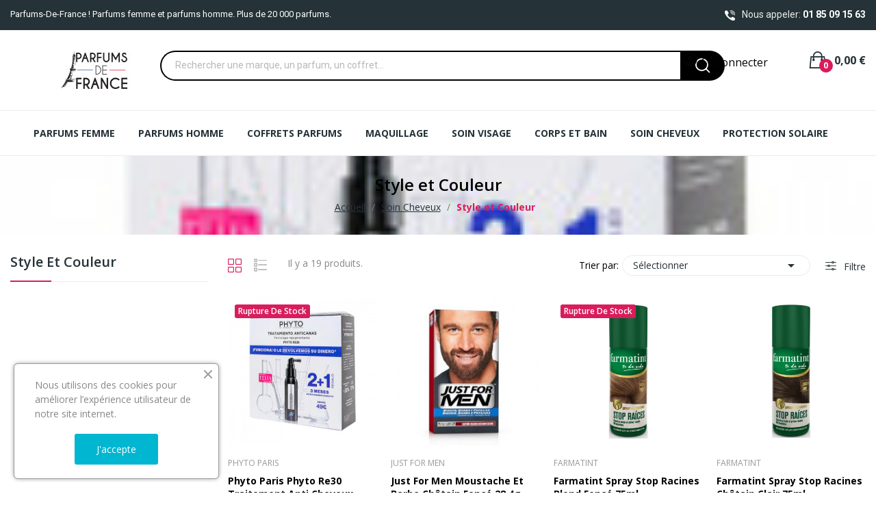

--- FILE ---
content_type: text/html; charset=utf-8
request_url: https://parfums-de-france.fr/63-style-et-couleur
body_size: 33792
content:
<!doctype html>
<html lang="fr-FR">

  <head>
    
      
  <meta charset="utf-8">


  <meta http-equiv="x-ua-compatible" content="ie=edge">


  <head>
    <meta charset="utf-8">
    <meta name="viewport" content="width=device-width, initial-scale=1">
    <title>Style et Couleur</title>
    <meta name="description" content="">
    <meta name="keywords" content="">

              <link rel="canonical" href="https://parfums-de-france.fr/63-style-et-couleur">
    
        <link rel="icon" type="image/vnd.microsoft.icon" href="https://parfums-de-france.fr/img/favicon.ico" />
    <link rel="shortcut icon" type="image/x-icon" href="https://parfums-de-france.fr/img/favicon.ico" />

                      <link rel="stylesheet" href="" media="external">
              <link rel="stylesheet" href="" media="external">
                    
              <script src=""></script>
          <script src=""></script>
    
        <meta name="robots" content="index,follow">
    <meta http-equiv="X-UA-Compatible" content="IE=edge">
    <meta name="language" content="fr">

        <meta property="og:title" content="Style et Couleur">
    <meta property="og:description" content="">
    <meta property="og:type" content="website">
    <meta property="og:url" content="https://parfums-de-france.fr/63-style-et-couleur">
    <meta property="og:image" content="https://parfums-de-france.fr/img/logo-1660204477.jpg">

        <meta name="twitter:card" content="summary_large_image">
    <meta name="twitter:title" content="Style et Couleur">
    <meta name="twitter:description" content="">
    <meta name="twitter:image" content="https://parfums-de-france.fr/img/logo-1660204477.jpg">

        <div class="hidden-sm-down pos-recent-orders animated fadeOutDown">
	<span class="close-button"><i class="icon-rt-close-outline"></i></span>
	<div class="pos-recent-orders-inner flex-layout center-vertical">
	</div>
</div>    <style>
        .ets_cookie_banber_block{
    width :300px;
    border: 1px solid #9e9e9e;
    background: #ffffff;
    border-radius: 6px;
    box-shadow: 0 0 7px -2px #9e9e9e;
}
.btn.ets-cb-btn-ok,
.btn.ets-cb-btn-ok:focus:not(:hover),
.btn.ets-cb-btn-ok:active:not(:hover){
    background: #00b6d0;
    color: #ffffff;
    border-color: #00b6d0;
}
.btn.ets-cb-btn-ok:hover{
    background: #d91c5c;
    color: #ffffff;
    border-color: #090000;
}
    </style>
    <div class="ets_cookie_banber_block left_bottom">
        <span class="close_cookie"></span>
        <div class="ets_cookie_banner_content">
            <p>Nous utilisons des cookies pour améliorer l’expérience utilisateur de notre site internet.</p>
        </div>
        <div class="ets_cookie_banner_footer">
            <a class="btn btn-primary ets-cb-btn-ok" href="https://parfums-de-france.fr/module/ets_cookie_banner/submit" >J&#039;accepte</a>
        </div>
    </div>

<script defer="defer" src="https://www.dwin1.com/50185.js" type="text/javascript"></script>
 <script type="text/javascript">
          document.addEventListener('DOMContentLoaded', function() {
        $('article[data-id-product="85"] a.quick-view').on(
                "click",
                function() {
                    gtag("event", "select_item", {"send_to":"G-5E4SZZ1RT1","items":{"item_id":85,"item_name":"Phyto Paris Phyto Re30 Traitement Anti Cheveux Blancs 3x50ml","quantity":1,"price":9511,"currency":"EUR","index":0,"item_brand":"","item_category":"style-et-couleur","item_list_id":"category","item_variant":""}})
                });$('article[data-id-product="327"] a.quick-view').on(
                "click",
                function() {
                    gtag("event", "select_item", {"send_to":"G-5E4SZZ1RT1","items":{"item_id":327,"item_name":"Just For Men Moustache Et Barbe Châtain Foncé 28.4g","quantity":1,"price":1261,"currency":"EUR","index":1,"item_brand":"","item_category":"style-et-couleur","item_list_id":"category","item_variant":""}})
                });$('article[data-id-product="2480"] a.quick-view').on(
                "click",
                function() {
                    gtag("event", "select_item", {"send_to":"G-5E4SZZ1RT1","items":{"item_id":2480,"item_name":"Farmatint Spray Stop Racines Blond Foncé 75ml","quantity":1,"price":1828,"currency":"EUR","index":2,"item_brand":"","item_category":"style-et-couleur","item_list_id":"category","item_variant":""}})
                });$('article[data-id-product="2483"] a.quick-view').on(
                "click",
                function() {
                    gtag("event", "select_item", {"send_to":"G-5E4SZZ1RT1","items":{"item_id":2483,"item_name":"Farmatint Spray Stop Racines Châtain Clair 75ml","quantity":1,"price":952,"currency":"EUR","index":3,"item_brand":"","item_category":"style-et-couleur","item_list_id":"category","item_variant":""}})
                });$('article[data-id-product="2482"] a.quick-view').on(
                "click",
                function() {
                    gtag("event", "select_item", {"send_to":"G-5E4SZZ1RT1","items":{"item_id":2482,"item_name":"Farmatint Spray Stop Racines Blond Cuivré 75ml","quantity":1,"price":1313,"currency":"EUR","index":4,"item_brand":"","item_category":"style-et-couleur","item_list_id":"category","item_variant":""}})
                });$('article[data-id-product="2481"] a.quick-view').on(
                "click",
                function() {
                    gtag("event", "select_item", {"send_to":"G-5E4SZZ1RT1","items":{"item_id":2481,"item_name":"Farmatint Spray Stop Racines Châtain Foncé 75ml","quantity":1,"price":1313,"currency":"EUR","index":5,"item_brand":"","item_category":"style-et-couleur","item_list_id":"category","item_variant":""}})
                });$('article[data-id-product="2485"] a.quick-view').on(
                "click",
                function() {
                    gtag("event", "select_item", {"send_to":"G-5E4SZZ1RT1","items":{"item_id":2485,"item_name":"Farmatint Spray Stop Racines Blond Clair 75ml","quantity":1,"price":714,"currency":"EUR","index":6,"item_brand":"","item_category":"style-et-couleur","item_list_id":"category","item_variant":""}})
                });$('article[data-id-product="2484"] a.quick-view').on(
                "click",
                function() {
                    gtag("event", "select_item", {"send_to":"G-5E4SZZ1RT1","items":{"item_id":2484,"item_name":"Farmatint Spray Stop Racines Noir 75ml","quantity":1,"price":1281,"currency":"EUR","index":7,"item_brand":"","item_category":"style-et-couleur","item_list_id":"category","item_variant":""}})
                });$('article[data-id-product="3284"] a.quick-view').on(
                "click",
                function() {
                    gtag("event", "select_item", {"send_to":"G-5E4SZZ1RT1","items":{"item_id":3284,"item_name":"Rene Furterer Style Spray Thermoprotective 150ml","quantity":1,"price":2557,"currency":"EUR","index":8,"item_brand":"","item_category":"style-et-couleur","item_list_id":"category","item_variant":""}})
                });$('article[data-id-product="3287"] a.quick-view').on(
                "click",
                function() {
                    gtag("event", "select_item", {"send_to":"G-5E4SZZ1RT1","items":{"item_id":3287,"item_name":"Rene Furterer Style Glitter Veil Gloss Finish 200ml","quantity":1,"price":2208,"currency":"EUR","index":9,"item_brand":"","item_category":"style-et-couleur","item_list_id":"category","item_variant":""}})
                });$('article[data-id-product="3286"] a.quick-view').on(
                "click",
                function() {
                    gtag("event", "select_item", {"send_to":"G-5E4SZZ1RT1","items":{"item_id":3286,"item_name":"Rene Furterer Style Texturing Spray Volume And Maintenance 200ml","quantity":1,"price":2160,"currency":"EUR","index":10,"item_brand":"","item_category":"style-et-couleur","item_list_id":"category","item_variant":""}})
                });$('article[data-id-product="3285"] a.quick-view').on(
                "click",
                function() {
                    gtag("event", "select_item", {"send_to":"G-5E4SZZ1RT1","items":{"item_id":3285,"item_name":"Rene Furterer Style Lacquer Fixation And Shine 300ml","quantity":1,"price":2208,"currency":"EUR","index":11,"item_brand":"","item_category":"style-et-couleur","item_list_id":"category","item_variant":""}})
                });$('article[data-id-product="3993"] a.quick-view').on(
                "click",
                function() {
                    gtag("event", "select_item", {"send_to":"G-5E4SZZ1RT1","items":{"item_id":3993,"item_name":"Rene Furterer Style Modeling Paste 75ml","quantity":1,"price":2208,"currency":"EUR","index":12,"item_brand":"","item_category":"style-et-couleur","item_list_id":"category","item_variant":""}})
                });$('article[data-id-product="6850"] a.quick-view').on(
                "click",
                function() {
                    gtag("event", "select_item", {"send_to":"G-5E4SZZ1RT1","items":{"item_id":6850,"item_name":"René Furterer Volumea Mousse Amplifiante 200ml","quantity":1,"price":2394,"currency":"EUR","index":13,"item_brand":"","item_category":"style-et-couleur","item_list_id":"category","item_variant":""}})
                });$('article[data-id-product="10591"] a.quick-view').on(
                "click",
                function() {
                    gtag("event", "select_item", {"send_to":"G-5E4SZZ1RT1","items":{"item_id":10591,"item_name":"Just For Men Mustache Beard and Brown Pins 28.4g","quantity":1,"price":1246,"currency":"EUR","index":14,"item_brand":"","item_category":"style-et-couleur","item_list_id":"category","item_variant":""}})
                });$('article[data-id-product="12735"] a.quick-view').on(
                "click",
                function() {
                    gtag("event", "select_item", {"send_to":"G-5E4SZZ1RT1","items":{"item_id":12735,"item_name":"Just For Men Shampoing Colorant Châtain Foncé 66ml","quantity":1,"price":1261,"currency":"EUR","index":15,"item_brand":"","item_category":"style-et-couleur","item_list_id":"category","item_variant":""}})
                });$('article[data-id-product="12815"] a.quick-view').on(
                "click",
                function() {
                    gtag("event", "select_item", {"send_to":"G-5E4SZZ1RT1","items":{"item_id":12815,"item_name":"Just For Men Moustache Et Barbe Noir 28.4g","quantity":1,"price":1261,"currency":"EUR","index":16,"item_brand":"","item_category":"style-et-couleur","item_list_id":"category","item_variant":""}})
                });$('article[data-id-product="15013"] a.quick-view').on(
                "click",
                function() {
                    gtag("event", "select_item", {"send_to":"G-5E4SZZ1RT1","items":{"item_id":15013,"item_name":"Rene Furterer Style Foam Sculptor 200ml","quantity":1,"price":2392,"currency":"EUR","index":17,"item_brand":"","item_category":"style-et-couleur","item_list_id":"category","item_variant":""}})
                });$('article[data-id-product="15014"] a.quick-view').on(
                "click",
                function() {
                    gtag("event", "select_item", {"send_to":"G-5E4SZZ1RT1","items":{"item_id":15014,"item_name":"Rene Furterer Style Lacquer 100ml","quantity":1,"price":1382,"currency":"EUR","index":18,"item_brand":"","item_category":"style-et-couleur","item_list_id":"category","item_variant":""}})
                });
      });
    </script>


  </head>



  <title>Style et Couleur</title>

  
    
  
  <meta name="description" content="">
  <meta name="keywords" content="">
      <meta name="robots" content="index, follow, all" />
    <meta http-equiv="Content-Language" content="fr" />
      <link rel="canonical" href="https://parfums-de-france.fr/63-style-et-couleur">
    <link rel="alternate" hreflang="fr" href="https://parfums-de-france.fr/63-style-et-couleur" />
    
      

    
  
    <script type="application/ld+json">
  {
    "@context": "https://schema.org",
    "@type": "Organization",
    "name" : "Parfums-de-france",
    "url" : "https://parfums-de-france.fr/",
    "logo": {
      "@type": "ImageObject",
      "url":"https://parfums-de-france.fr/img/logo-1660204477.jpg"
    }
  }
</script>

<script type="application/ld+json">
  {
    "@context": "https://schema.org",
    "@type": "WebPage",
    "isPartOf": {
      "@type": "WebSite",
      "url":  "https://parfums-de-france.fr/",
      "name": "Parfums-de-france"
    },
    "name": "Style et Couleur",
    "url":  "https://parfums-de-france.fr/63-style-et-couleur"
  }
</script>


  <script type="application/ld+json">
    {
      "@context": "https://schema.org",
      "@type": "BreadcrumbList",
      "itemListElement": [
                      {
              "@type": "ListItem",
              "position": 1,
              "name": "Accueil",
              "item": "https://parfums-de-france.fr/"
              },                        {
              "@type": "ListItem",
              "position": 2,
              "name": "Soin Cheveux",
              "item": "https://parfums-de-france.fr/71-soin-cheveux"
              },                        {
              "@type": "ListItem",
              "position": 3,
              "name": "Style et Couleur",
              "item": "https://parfums-de-france.fr/63-style-et-couleur"
              }            ]
          }
  </script>
  
  
  
  <script type="application/ld+json">
  {
    "@context": "https://schema.org",
    "@type": "ItemList",
    "itemListElement": [
                  {
            "@type": "ListItem",
            "position": 0,
            "name": "Phyto Paris Phyto Re30 Traitement Anti Cheveux Blancs 3x50ml",
            "url": "https://parfums-de-france.fr/style-et-couleur/85-phyto-paris-phyto-re30-traitement-anti-cheveux-blancs-3x50ml-3338221006677.html"
            },                    {
            "@type": "ListItem",
            "position": 1,
            "name": "Just For Men Moustache Et Barbe Châtain Foncé 28.4g",
            "url": "https://parfums-de-france.fr/style-et-couleur/327-just-for-men-moustache-et-barbe-chatain-fonce-284g-8413853422028.html"
            },                    {
            "@type": "ListItem",
            "position": 2,
            "name": "Farmatint Spray Stop Racines Blond Foncé 75ml",
            "url": "https://parfums-de-france.fr/style-et-couleur/2480-farmatint-spray-stop-racines-blond-fonce-75ml-8470001936615.html"
            },                    {
            "@type": "ListItem",
            "position": 3,
            "name": "Farmatint Spray Stop Racines Châtain Clair 75ml",
            "url": "https://parfums-de-france.fr/style-et-couleur/2483-farmatint-spray-stop-racines-chatain-clair-75ml-8470001936639.html"
            },                    {
            "@type": "ListItem",
            "position": 4,
            "name": "Farmatint Spray Stop Racines Blond Cuivré 75ml",
            "url": "https://parfums-de-france.fr/style-et-couleur/2482-farmatint-spray-stop-racines-blond-cuivre-75ml-8470001936622.html"
            },                    {
            "@type": "ListItem",
            "position": 5,
            "name": "Farmatint Spray Stop Racines Châtain Foncé 75ml",
            "url": "https://parfums-de-france.fr/style-et-couleur/2481-farmatint-spray-stop-racines-chatain-fonce-75ml-8470001936653.html"
            },                    {
            "@type": "ListItem",
            "position": 6,
            "name": "Farmatint Spray Stop Racines Blond Clair 75ml",
            "url": "https://parfums-de-france.fr/style-et-couleur/2485-farmatint-spray-stop-racines-blond-clair-75ml-8470001936608.html"
            },                    {
            "@type": "ListItem",
            "position": 7,
            "name": "Farmatint Spray Stop Racines Noir 75ml",
            "url": "https://parfums-de-france.fr/style-et-couleur/2484-farmatint-spray-stop-racines-noir-75ml-8470001936660.html"
            },                    {
            "@type": "ListItem",
            "position": 8,
            "name": "Rene Furterer Style Spray Thermoprotective 150ml",
            "url": "https://parfums-de-france.fr/style-et-couleur/3284-rene-furterer-style-spray-thermoprotective-150ml-3282770203578.html"
            },                    {
            "@type": "ListItem",
            "position": 9,
            "name": "Rene Furterer Style Glitter Veil Gloss Finish 200ml",
            "url": "https://parfums-de-france.fr/style-et-couleur/3287-rene-furterer-style-glitter-veil-gloss-finish-200ml-3282770202458.html"
            },                    {
            "@type": "ListItem",
            "position": 10,
            "name": "Rene Furterer Style Texturing Spray Volume And Maintenance 200ml",
            "url": "https://parfums-de-france.fr/style-et-couleur/3286-rene-furterer-style-texturing-spray-volume-and-maintenance-200ml-3282770202472.html"
            },                    {
            "@type": "ListItem",
            "position": 11,
            "name": "Rene Furterer Style Lacquer Fixation And Shine 300ml",
            "url": "https://parfums-de-france.fr/style-et-couleur/3285-rene-furterer-style-lacquer-fixation-and-shine-300ml-3282770202410.html"
            },                    {
            "@type": "ListItem",
            "position": 12,
            "name": "Rene Furterer Style Modeling Paste 75ml",
            "url": "https://parfums-de-france.fr/style-et-couleur/3993-rene-furterer-style-modeling-paste-75ml-3282770202441.html"
            },                    {
            "@type": "ListItem",
            "position": 13,
            "name": "René Furterer Volumea Mousse Amplifiante 200ml",
            "url": "https://parfums-de-france.fr/style-et-couleur/6850-rene-furterer-volumea-mousse-amplifiante-200ml-3282779233699.html"
            },                    {
            "@type": "ListItem",
            "position": 14,
            "name": "Just For Men Mustache Beard and Brown Pins 28.4g",
            "url": "https://parfums-de-france.fr/style-et-couleur/10591-just-for-men-mustache-beard-and-brown-pins-284g-8413853423025.html"
            },                    {
            "@type": "ListItem",
            "position": 15,
            "name": "Just For Men Shampoing Colorant Châtain Foncé 66ml",
            "url": "https://parfums-de-france.fr/style-et-couleur/12735-just-for-men-shampoing-colorant-chatain-fonce-66ml-8413853403027.html"
            },                    {
            "@type": "ListItem",
            "position": 16,
            "name": "Just For Men Moustache Et Barbe Noir 28.4g",
            "url": "https://parfums-de-france.fr/style-et-couleur/12815-just-for-men-moustache-et-barbe-noir-284g-8413853424022.html"
            },                    {
            "@type": "ListItem",
            "position": 17,
            "name": "Rene Furterer Style Foam Sculptor 200ml",
            "url": "https://parfums-de-france.fr/style-et-couleur/15013-rene-furterer-style-foam-sculptor-200ml-3282770202434.html"
            },                    {
            "@type": "ListItem",
            "position": 18,
            "name": "Rene Furterer Style Lacquer 100ml",
            "url": "https://parfums-de-france.fr/style-et-couleur/15014-rene-furterer-style-lacquer-100ml-3282770202403.html"
            }          ]
        }
</script>

  
  
    
  

  
    <meta property="og:title" content="Style et Couleur" />
    <meta property="og:description" content="" />
    <meta property="og:url" content="https://parfums-de-france.fr/63-style-et-couleur" />
    <meta property="og:site_name" content="Parfums-de-france" />
    <meta property="og:type" content="website" />    



  <meta name="viewport" content="width=device-width, initial-scale=1">



  <link rel="icon" type="image/vnd.microsoft.icon" href="https://parfums-de-france.fr/img/favicon.ico?1660204477">
  <link rel="shortcut icon" type="image/x-icon" href="https://parfums-de-france.fr/img/favicon.ico?1660204477">

 <script src="https://ajax.googleapis.com/ajax/libs/jquery/3.2.1/jquery.min.js"></script>

    <link rel="stylesheet" href="https://fonts.googleapis.com/css?family=Open+Sans:300,300i,400,400i,600,600i,700,700i,800,800i&amp;display=swap&amp;subset=cyrillic,cyrillic-ext,greek,greek-ext,latin-ext,vietnamese" type="text/css" media="all">
  <link rel="stylesheet" href="https://parfums-de-france.fr/themes/theme_ecolife/assets/cache/theme-d9e26a340.css" type="text/css" media="all">




  

  <script type="text/javascript">
        var CLOSE = "Fermer";
        var MORE = "More Categories";
        var cb_isDesktop = 1;
        var ceFrontendConfig = {"isEditMode":"","stretchedSectionContainer":false,"is_rtl":false};
        var id_lang = 1;
        var pday_text = "day";
        var pdays_text = "days";
        var phour_text = "hour";
        var phours_text = "hours";
        var pmin_text = "min";
        var pmins_text = "mins";
        var pos_cart_count = 0;
        var pos_fakeorder = {"products":[],"frame_time":"60","time_first":"3000","time_between":"10000","time_display":"7000","content_text":"Quelqu'un a command\u00e9","button_text":"Voir le produit","ago_text":" ","minute_text":"minute","minutes_text":"minutes","hour_text":"Heure","hours_text":"Heures"};
        var pos_subscription = "https:\/\/parfums-de-france.fr\/module\/poselements\/subscription";
        var possearch_number = 15;
        var prestashop = {"cart":{"products":[],"totals":{"total":{"type":"total","label":"Total","amount":0,"value":"0,00\u00a0\u20ac"},"total_including_tax":{"type":"total","label":"Total TTC","amount":0,"value":"0,00\u00a0\u20ac"},"total_excluding_tax":{"type":"total","label":"Total HT :","amount":0,"value":"0,00\u00a0\u20ac"}},"subtotals":{"products":{"type":"products","label":"Sous-total","amount":0,"value":"0,00\u00a0\u20ac"},"discounts":null,"shipping":{"type":"shipping","label":"Livraison","amount":0,"value":""},"tax":null},"products_count":0,"summary_string":"0 articles","vouchers":{"allowed":1,"added":[]},"discounts":[],"minimalPurchase":0,"minimalPurchaseRequired":""},"currency":{"id":1,"name":"Euro","iso_code":"EUR","iso_code_num":"978","sign":"\u20ac"},"customer":{"lastname":null,"firstname":null,"email":null,"birthday":null,"newsletter":null,"newsletter_date_add":null,"optin":null,"website":null,"company":null,"siret":null,"ape":null,"is_logged":false,"gender":{"type":null,"name":null},"addresses":[]},"language":{"name":"Fran\u00e7ais (French)","iso_code":"fr","locale":"fr-FR","language_code":"fr","is_rtl":"0","date_format_lite":"d\/m\/Y","date_format_full":"d\/m\/Y H:i:s","id":1},"page":{"title":"","canonical":"https:\/\/parfums-de-france.fr\/63-style-et-couleur","meta":{"title":"Style et Couleur","description":"","keywords":"","robots":"index"},"page_name":"category","body_classes":{"lang-fr":true,"lang-rtl":false,"country-FR":true,"currency-EUR":true,"layout-left-column":true,"page-category":true,"tax-display-disabled":true,"category-id-63":true,"category-Style et Couleur":true,"category-id-parent-71":true,"category-depth-level-3":true},"admin_notifications":[]},"shop":{"name":"Parfums-de-france","logo":"https:\/\/parfums-de-france.fr\/img\/logo-1660204477.jpg","stores_icon":"https:\/\/parfums-de-france.fr\/img\/logo_stores.png","favicon":"https:\/\/parfums-de-france.fr\/img\/favicon.ico"},"urls":{"base_url":"https:\/\/parfums-de-france.fr\/","current_url":"https:\/\/parfums-de-france.fr\/63-style-et-couleur","shop_domain_url":"https:\/\/parfums-de-france.fr","img_ps_url":"https:\/\/parfums-de-france.fr\/img\/","img_cat_url":"https:\/\/parfums-de-france.fr\/img\/c\/","img_lang_url":"https:\/\/parfums-de-france.fr\/img\/l\/","img_prod_url":"https:\/\/parfums-de-france.fr\/img\/p\/","img_manu_url":"https:\/\/parfums-de-france.fr\/img\/m\/","img_sup_url":"https:\/\/parfums-de-france.fr\/img\/su\/","img_ship_url":"https:\/\/parfums-de-france.fr\/img\/s\/","img_store_url":"https:\/\/parfums-de-france.fr\/img\/st\/","img_col_url":"https:\/\/parfums-de-france.fr\/img\/co\/","img_url":"https:\/\/parfums-de-france.fr\/themes\/theme_ecolife\/assets\/img\/","css_url":"https:\/\/parfums-de-france.fr\/themes\/theme_ecolife\/assets\/css\/","js_url":"https:\/\/parfums-de-france.fr\/themes\/theme_ecolife\/assets\/js\/","pic_url":"https:\/\/parfums-de-france.fr\/upload\/","pages":{"address":"https:\/\/parfums-de-france.fr\/adresse","addresses":"https:\/\/parfums-de-france.fr\/adresses","authentication":"https:\/\/parfums-de-france.fr\/connexion","cart":"https:\/\/parfums-de-france.fr\/panier","category":"https:\/\/parfums-de-france.fr\/index.php?controller=category","cms":"https:\/\/parfums-de-france.fr\/index.php?controller=cms","contact":"https:\/\/parfums-de-france.fr\/nous-contacter","discount":"https:\/\/parfums-de-france.fr\/reduction","guest_tracking":"https:\/\/parfums-de-france.fr\/suivi-commande-invite","history":"https:\/\/parfums-de-france.fr\/historique-commandes","identity":"https:\/\/parfums-de-france.fr\/identite","index":"https:\/\/parfums-de-france.fr\/","my_account":"https:\/\/parfums-de-france.fr\/mon-compte","order_confirmation":"https:\/\/parfums-de-france.fr\/confirmation-commande","order_detail":"https:\/\/parfums-de-france.fr\/index.php?controller=order-detail","order_follow":"https:\/\/parfums-de-france.fr\/suivi-commande","order":"https:\/\/parfums-de-france.fr\/commande","order_return":"https:\/\/parfums-de-france.fr\/index.php?controller=order-return","order_slip":"https:\/\/parfums-de-france.fr\/avoirs","pagenotfound":"https:\/\/parfums-de-france.fr\/page-introuvable","password":"https:\/\/parfums-de-france.fr\/recuperation-mot-de-passe","pdf_invoice":"https:\/\/parfums-de-france.fr\/index.php?controller=pdf-invoice","pdf_order_return":"https:\/\/parfums-de-france.fr\/index.php?controller=pdf-order-return","pdf_order_slip":"https:\/\/parfums-de-france.fr\/index.php?controller=pdf-order-slip","prices_drop":"https:\/\/parfums-de-france.fr\/promotions","product":"https:\/\/parfums-de-france.fr\/index.php?controller=product","search":"https:\/\/parfums-de-france.fr\/recherche","sitemap":"https:\/\/parfums-de-france.fr\/plan-site","stores":"https:\/\/parfums-de-france.fr\/magasins","supplier":"https:\/\/parfums-de-france.fr\/fournisseur","register":"https:\/\/parfums-de-france.fr\/connexion?create_account=1","order_login":"https:\/\/parfums-de-france.fr\/commande?login=1"},"alternative_langs":[],"theme_assets":"\/themes\/theme_ecolife\/assets\/","actions":{"logout":"https:\/\/parfums-de-france.fr\/?mylogout="},"no_picture_image":{"bySize":{"small_default":{"url":"https:\/\/parfums-de-france.fr\/img\/p\/fr-default-small_default.jpg","width":98,"height":98},"cart_default":{"url":"https:\/\/parfums-de-france.fr\/img\/p\/fr-default-cart_default.jpg","width":125,"height":125},"home_default":{"url":"https:\/\/parfums-de-france.fr\/img\/p\/fr-default-home_default.jpg","width":400,"height":400},"medium_default":{"url":"https:\/\/parfums-de-france.fr\/img\/p\/fr-default-medium_default.jpg","width":600,"height":600},"large_default":{"url":"https:\/\/parfums-de-france.fr\/img\/p\/fr-default-large_default.jpg","width":800,"height":800}},"small":{"url":"https:\/\/parfums-de-france.fr\/img\/p\/fr-default-small_default.jpg","width":98,"height":98},"medium":{"url":"https:\/\/parfums-de-france.fr\/img\/p\/fr-default-home_default.jpg","width":400,"height":400},"large":{"url":"https:\/\/parfums-de-france.fr\/img\/p\/fr-default-large_default.jpg","width":800,"height":800},"legend":""}},"configuration":{"display_taxes_label":false,"display_prices_tax_incl":true,"is_catalog":false,"show_prices":true,"opt_in":{"partner":false},"quantity_discount":{"type":"discount","label":"Remise sur prix unitaire"},"voucher_enabled":1,"return_enabled":0},"field_required":[],"breadcrumb":{"links":[{"title":"Accueil","url":"https:\/\/parfums-de-france.fr\/"},{"title":"Soin Cheveux","url":"https:\/\/parfums-de-france.fr\/71-soin-cheveux"},{"title":"Style et Couleur","url":"https:\/\/parfums-de-france.fr\/63-style-et-couleur"}],"count":3},"link":{"protocol_link":"https:\/\/","protocol_content":"https:\/\/"},"time":1769604388,"static_token":"ca6535f110dcf13e3de228d44deabb77","token":"ffb0b4dfe6a2f811126e0f851973e32f","debug":false};
        var prestashopFacebookAjaxController = "https:\/\/parfums-de-france.fr\/module\/ps_facebook\/Ajax";
        var psec_text = "sec";
        var psecs_text = "secs";
        var psemailsubscription_subscription = "https:\/\/parfums-de-france.fr\/module\/ps_emailsubscription\/subscription";
        var psr_icon_color = "#C91454";
      </script>



  
  <script async src="https://www.googletagmanager.com/gtag/js?id=G-5E4SZZ1RT1"></script>
  <script>
    window.dataLayer = window.dataLayer || [];
    function gtag(){dataLayer.push(arguments);}
    gtag('js', new Date());
    gtag(
      'config',
      'G-5E4SZZ1RT1',
      {
        'debug_mode':false
        , 'anonymize_ip': true                      }
    );
  </script>

 <style type="text/css">
.animation1 {
	 -webkit-transition-duration: 500ms !important;
    -moz-transition-duration: 500ms !important;
    -o-transition-duration: 500ms !important;
    transition-duration: 500ms !important;
}

</style>


    
  </head>

  <body id="category" class="layout_wide   lang-fr country-fr currency-eur layout-left-column page-category tax-display-disabled category-id-63 category-style-et-couleur category-id-parent-71 category-depth-level-3 elementor-page elementor-page-63040101  grid-no-border ">
     
      
    

    <main>
      
              

      <header id="header" class="use-sticky">
        
              <link rel="stylesheet" type="text/css" href="https://fonts.googleapis.com/css?family=Open+Sans:100,100italic,200,200italic,300,300italic,400,400italic,500,500italic,600,600italic,700,700italic,800,800italic,900,900italic|Roboto:100,100italic,200,200italic,300,300italic,400,400italic,500,500italic,600,600italic,700,700italic,800,800italic,900,900italic|Roboto+Slab:100,100italic,200,200italic,300,300italic,400,400italic,500,500italic,600,600italic,700,700italic,800,800italic,900,900italic"><link rel="stylesheet" href="/modules/creativeelements/views/css/ce/global-1.css?1659351736"><link rel="stylesheet" href="/modules/creativeelements/views/css/ce/4010000.css?1729009614">        
        <div class="elementor elementor-4010000">
            <div class="elementor-inner">
                <div class="elementor-section-wrap">
                            <section data-id="spspslb" class="elementor-element elementor-element-spspslb elementor-section-stretched elementor-section-boxed elementor-section-height-default elementor-section-height-default elementor-hidden-tablet elementor-hidden-phone elementor-section elementor-top-section" data-element_type="section">
        
                    <div class="elementor-container elementor-column-gap-default">
                <div class="elementor-row">
                <div data-id="asmdqsh" class="elementor-element elementor-element-asmdqsh elementor-column elementor-col-33 elementor-top-column" data-element_type="column">
            <div class="elementor-column-wrap elementor-element-populated">
                            <div class="elementor-widget-wrap">
                <div data-id="xprhooc" class="elementor-element elementor-element-xprhooc elementor-widget elementor-widget-text-editor" data-element_type="text-editor.default">
                <div class="elementor-widget-container">
                    <div class="elementor-text-editor elementor-clearfix"><p>Parfums-De-France ! Parfums femme et parfums homme. Plus de 20 000 parfums.</p></div>
                </div>
                </div>
                        </div>
            </div>
        </div>
                <div data-id="ndzmnkn" class="elementor-element elementor-element-ndzmnkn elementor-column elementor-col-66 elementor-top-column" data-element_type="column">
            <div class="elementor-column-wrap elementor-element-populated">
                            <div class="elementor-widget-wrap">
                <div data-id="nsohwag" class="elementor-element elementor-element-nsohwag button-layout-icon_text pewidth-inline elementor-widget elementor-widget-posCompare" data-settings="{&quot;search_width&quot;:&quot;inline&quot;}" data-element_type="posCompare.default">
                <div class="elementor-widget-container">
                    </div>
                </div>
                <div data-id="ekfpmyd" class="elementor-element elementor-element-ekfpmyd button-layout-icon_text pewidth-inline elementor-widget elementor-widget-posWishlist" data-settings="{&quot;search_width&quot;:&quot;inline&quot;}" data-element_type="posWishlist.default">
                <div class="elementor-widget-container">
                    </div>
                </div>
                <div data-id="rbcfwgo" class="elementor-element elementor-element-rbcfwgo contact-position-left pewidth-inline contact-display-1-row contact-vertical-align-top elementor-widget elementor-widget-pos_contact" data-settings="{&quot;search_width&quot;:&quot;inline&quot;}" data-element_type="pos_contact.default">
                <div class="elementor-widget-container">
            <div class="box-contact"><figure class="contact-img"><img src="/img/cms/icon_contact.png" loading="lazy" alt=""></figure><div class="contact-content"><p class="title-contact">Nous appeler: </p><a class="number-contact" href="tel:01 85 09 15 63">01 85 09 15 63</a></div></div>        </div>
                </div>
                <div data-id="fxqkjcq" class="elementor-element elementor-element-fxqkjcq currency-layout-symbol_name pos-dropdown-left pewidth-inline elementor-widget elementor-widget-pos_currency" data-settings="{&quot;search_width&quot;:&quot;inline&quot;}" data-element_type="pos_currency.default">
                <div class="elementor-widget-container">
                    </div>
                </div>
                <div data-id="hdantbs" class="elementor-element elementor-element-hdantbs language-layout-flag_name pos-dropdown-right pewidth-inline elementor-widget elementor-widget-pos_language" data-settings="{&quot;search_width&quot;:&quot;inline&quot;}" data-element_type="pos_language.default">
                <div class="elementor-widget-container">
                    </div>
                </div>
                        </div>
            </div>
        </div>
                        </div>
            </div>
        </section>
                <section data-id="tlnohwt" class="elementor-element elementor-element-tlnohwt elementor-section-stretched elementor-section-boxed elementor-section-height-default elementor-section-height-default elementor-hidden-tablet elementor-hidden-phone elementor-section elementor-top-section" data-element_type="section">
        
                    <div class="elementor-container elementor-column-gap-default">
                <div class="elementor-row">
                <div data-id="eewzbuj" class="elementor-element elementor-element-eewzbuj elementor-column elementor-col-25 elementor-top-column" data-element_type="column">
            <div class="elementor-column-wrap elementor-element-populated">
                            <div class="elementor-widget-wrap">
                <div data-id="otpgihp" class="elementor-element elementor-element-otpgihp elementor-widget elementor-widget-posLogo" data-element_type="posLogo.default">
                <div class="elementor-widget-container">
            			<div id="_desktop_logo">
				<a href="https://parfums-de-france.fr/" class="site-logo">
					<img src="/img/logo-1660204477.jpg" alt="Parfums-de-france" />
				</a>
			</div>
			        </div>
                </div>
                        </div>
            </div>
        </div>
                <div data-id="aqkyyrx" class="elementor-element elementor-element-aqkyyrx elementor-column elementor-col-25 elementor-top-column" data-element_type="column">
            <div class="elementor-column-wrap elementor-element-populated">
                            <div class="elementor-widget-wrap">
                <div data-id="hvoqgqd" class="elementor-element elementor-element-hvoqgqd classic elementor-search--button-type-icon pewidth-inline elementor-widget elementor-widget-posSearch" data-settings="{&quot;search_type&quot;:&quot;classic&quot;,&quot;search_width&quot;:&quot;inline&quot;}" data-element_type="posSearch.default">
                <div class="elementor-widget-container">
            <div class="pos-search-wrapper">
	<form class="pos-search   search-classic" role="search" action="//parfums-de-france.fr/recherche" data-search-controller-url="//parfums-de-france.fr/recherche" method="get">
						<div class="pos-search__container">
					<div class="search-input-container">
												<input type="hidden" name="order" value="product.position.desc">
						<input class="pos-search__input" type="search" name="s" autocomplete="off" placeholder="Rechercher une marque, un parfum, un coffret…" />
												<span class="search-clear unvisible"></span> 
					</div>
										<button class="pos-search__submit" type="submit">
													<i class="icon-rt-loupe" aria-hidden="true"></i>
											</button>
																			</div>
				<div class="pos-search__result unvisible"></div>
        	</form>
</div>
        </div>
                </div>
                        </div>
            </div>
        </div>
                <div data-id="ggnejoh" class="elementor-element elementor-element-ggnejoh elementor-column elementor-col-50 elementor-top-column" data-element_type="column">
            <div class="elementor-column-wrap elementor-element-populated">
                            <div class="elementor-widget-wrap">
                <div data-id="wrybuzo" class="elementor-element elementor-element-wrybuzo button-layout-icon_text pewidth-inline pos-dropdown-right elementor-widget elementor-widget-posAccount" data-settings="{&quot;search_width&quot;:&quot;inline&quot;}" data-element_type="posAccount.default">
                <div class="elementor-widget-container">
            		<div class="pos-account pos-header-element ">
			<a href="https://parfums-de-france.fr/mon-compte" class="account-login" >
				<i class="icon-rt-person-circle-outline"></i>
									<span>Se connecter</span>
							</a>
					</div>
		        </div>
                </div>
                <div data-id="xvsstwv" class="elementor-element elementor-element-xvsstwv button-layout-icon_text pewidth-inline elementor-widget elementor-widget-posCart" data-settings="{&quot;search_width&quot;:&quot;inline&quot;}" data-element_type="posCart.default">
                <div class="elementor-widget-container">
            <div id="_desktop_cart_block">
  <div class="blockcart cart-preview cart-default" data-refresh-url="//parfums-de-france.fr/module/posshoppingcart/ajax" data-cartitems="0">
     <a rel="nofollow" href="//parfums-de-france.fr/panier?action=show">
                <i class="icon-rt-bag2"></i>
                <span class="cart-products-total">0,00 €</span>
        <span class="cart-products-count">0</span>
    </a>
	           <div class="popup_cart popup-dropdown">
          <ul>
                      </ul>
          <div class="price_content">
            
              
<div class="cart-detailed-totals js-cart-detailed-totals">
    <div class="card-block cart-detailed-subtotals js-cart-detailed-subtotals">
                  <div class="cart-summary-line" id="cart-subtotal-products">
          <span class="label js-subtotal">
                          0 articles
                      </span>
          <span class="value">
            0,00 €
          </span>
                  </div>
                                          </div>

  
    <div class="card-block cart-summary-totals js-cart-summary-totals">

  
          <div class="cart-summary-line cart-total">
        <span class="label">Total&nbsp;TTC</span>
        <span class="value">0,00 €</span>
      </div>
      

  
      

</div>
  
</div>

            
          </div>
          <div class="checkout">
            <a href="//parfums-de-france.fr/panier?action=show" class="btn btn-primary">Commande</a> 
          </div>
      </div>
    	  </div>
</div>
        </div>
                </div>
                        </div>
            </div>
        </div>
                        </div>
            </div>
        </section>
                <section data-id="yaegpto" class="elementor-element elementor-element-yaegpto elementor-section-boxed elementor-section-height-default elementor-section-height-default sticky-inner elementor-hidden-tablet elementor-hidden-phone elementor-section elementor-top-section" data-element_type="section">
        
                    <div class="elementor-container elementor-column-gap-default">
                <div class="elementor-row">
                <div data-id="twigsfz" class="elementor-element elementor-element-twigsfz elementor-column elementor-col-100 elementor-top-column" data-element_type="column">
            <div class="elementor-column-wrap elementor-element-populated">
                            <div class="elementor-widget-wrap">
                <div data-id="szxccfh" class="elementor-element elementor-element-szxccfh pewidth-inline elementor-widget elementor-widget-pos_menu" data-settings="{&quot;search_width&quot;:&quot;inline&quot;}" data-element_type="pos_menu.default">
                <div class="elementor-widget-container">
            <div id="_desktop_megamenu" class="main-menu megamenu_center">
<div class="pos-menu-horizontal">
	<ul class="menu-content"> 
			 			
				<li class=" menu-item menu-item2  dropdown-mega hasChild ">
					<a  style="" href="https://parfums-de-france.fr/13-parfums-femme" >
						
												<span>PARFUMS FEMME</span>
												 <i class="hidden-md-down icon-rt-arrow-down"></i>						 
					</a>
																																	
						<span class="icon-drop-mobile"><i class="material-icons add">add </i><i class="material-icons remove">remove </i></span>						<div class="pos-sub-menu menu-dropdown  menu_slidedown" data-width="1300px">
						<div class="pos-sub-inner">
																			<div class="pos-menu-row row ">
																											<div class="pos-menu-col col-xs-6 col-sm-3  ">
																																				<a href="https://parfums-de-france.fr/13-parfums-femme" class="column_title">Parfums femme</a>
																								<span class="icon-drop-mobile"><i class="material-icons add">add </i><i class="material-icons remove">remove </i></span>																																		<ul class="ul-column column_dropdown ">
																									<li class="submenu-item ">
																																												<div class="html-block">
																 <ul>
    <li><a href="https://parfums-de-france.fr/625-eaux-de-toilette-femme">Eaux de toilette Femme</a></li>
    <li><a href="https://parfums-de-france.fr/627-eaux-de-parfum-femme">Eaux de parfum Femme</a></li>
    <li><a href="https://parfums-de-france.fr/696-notre-selection-parfums-femme">Notre sélection parfums Femme</a></li>
    <li><a href="https://parfums-de-france.fr/697-nouveaux-parfums-femme">Nouveaux parfums Femme</a></li>
  </ul>
															</div>
																																										</li>
																								</ul>
																					</div>
																			<div class="pos-menu-col col-xs-12 col-sm-4  ">
																																				<a href="https://parfums-de-france.fr/674-coffrets-parfum-femme" class="column_title">Coffrets parfum femme</a>
																								<span class="icon-drop-mobile"><i class="material-icons add">add </i><i class="material-icons remove">remove </i></span>																																		<ul class="ul-column column_dropdown ">
																									<li class="submenu-item ">
																																												<div class="html-block">
																<ul>
  <li><a href="https://parfums-de-france.fr/676-coffrets-eaux-de-toilette-femme">Coffrets eau de toilette Femme</a></li>
  <li><a href="https://parfums-de-france.fr/677-coffrets-eaux-de-parfum-femme">Coffrets eau de parfum Femme</a></li>
  <li><a href="https://parfums-de-france.fr/700-notre-selection-coffrets-parfum-femme">Notre sélection coffrets parfum Femme</a></li>
  <li><a href="https://parfums-de-france.fr/701-nouveaux-coffrets-parfum-femme">Nouveaux coffrets parfum Femme</a></li>
</ul>
															</div>
																																										</li>
																								</ul>
																					</div>
																			<div class="pos-menu-col col-xs-6 col-sm-3  ">
																																				<a href="https://parfums-de-france.fr/13-parfums-femme" class="column_title">Parfums par marque</a>
																								<span class="icon-drop-mobile"><i class="material-icons add">add </i><i class="material-icons remove">remove </i></span>																																		<ul class="ul-column column_dropdown ">
																									<li class="submenu-item ">
																																												<div class="html-block">
																<ul>
<li><a href="https://parfums-de-france.fr/74-parfums-femme-paco-rabanne">Parfums PACO RABANNE femme</a></li>
<li><a href="https://parfums-de-france.fr/92-parfums-femme-hermes">Parfums HERMÈS femme</a></li>
<li><a href="https://parfums-de-france.fr/37-parfums-femme-rochas">Parfums ROCHAS femme</a></li>
<li><a href="https://parfums-de-france.fr/87-parfums-femme-narciso-rodriguez">Parfums NARCISO RODRIGUEZ femme</a></li>
<li><a href="https://parfums-de-france.fr/13-parfums-femme">Voir toutes les marques</a></li>
</ul>
															</div>
																																										</li>
																								</ul>
																					</div>
																			<div class="pos-menu-col col-xs-6 col-sm-2 promo-img-col ">
																																		<ul class="ul-column ">
																									<li class="submenu-item hidden-mobile">
																																																														<a href="https://parfums-de-france.fr/13-parfums-femme"><img src="https://parfums-de-france.fr/img/cms/Banniere-promo-menu.jpg" alt="" /></a>
																																																										</li>
																								</ul>
																					</div>
																								</div>
													<div class="pos-menu-row row ">
																											<div class="pos-menu-col col-xs-6 col-sm-3  ">
																																				<a href="https://parfums-de-france.fr/622-deodorants-femme" class="column_title">Déodorants Femme</a>
																								<span class="icon-drop-mobile"><i class="material-icons add">add </i><i class="material-icons remove">remove </i></span>																																		<ul class="ul-column column_dropdown ">
																									<li class="submenu-item ">
																																												<div class="html-block">
																<ul>
  <li><a href="https://parfums-de-france.fr/631-deodorant-femme-spray">Déodorants Spray Femme</a></li>
  <li><a href="https://parfums-de-france.fr/632-deodorants-femme-roll-on">Déodorants Roll-On Femme</a></li>
  <li><a href="https://parfums-de-france.fr/633-deodorant-femme-stick">Déodorants Stick Femme</a></li>
</ul>
															</div>
																																										</li>
																								</ul>
																					</div>
																			<div class="pos-menu-col col-xs-12 col-sm-4  ">
																																				<a href="https://parfums-de-france.fr/637-laits-cremes-corps-femme" class="column_title">Laits et Crèmes Corps</a>
																								<span class="icon-drop-mobile"><i class="material-icons add">add </i><i class="material-icons remove">remove </i></span>																																		<ul class="ul-column column_dropdown ">
																									<li class="submenu-item ">
																																												<div class="html-block">
																<ul>
  <li><a href="https://parfums-de-france.fr/638-lait-corps-parfume-femme">Laits corps parfumé femme</a></li>
  <li><a href="https://parfums-de-france.fr/639-creme-corps-parfumee-femme">Crèmes corps parfumée femme</a></li>
  <li><a href="https://parfums-de-france.fr/640-huile-corps-parfumee-femme">Huiles corps parfumée femme</a></li>
</ul>
															</div>
																																										</li>
																								</ul>
																					</div>
																			<div class="pos-menu-col col-xs-6 col-sm-3  ">
																																				<a href="https://parfums-de-france.fr/623-bain-douche-femme" class="column_title">Bain et douche femme</a>
																								<span class="icon-drop-mobile"><i class="material-icons add">add </i><i class="material-icons remove">remove </i></span>																																		<ul class="ul-column column_dropdown ">
																									<li class="submenu-item ">
																																												<div class="html-block">
																<ul>
<li><a href="https://parfums-de-france.fr/634-gel-douche-parfume-femme">Gel douche parfumé femme</a></li>
<li><a href="https://parfums-de-france.fr/635-savon-parfume-femme">Savon parfumé femme</a></li>
<li><a href="https://parfums-de-france.fr/636-exfoliant-parfume-femme">Exfoliant parfumé femme</a></li>
</ul>
															</div>
																																										</li>
																								</ul>
																					</div>
																			<div class="pos-menu-col col-xs-6 col-sm-2 promo-img-col ">
																																		<ul class="ul-column ">
																									<li class="submenu-item ">
																																																														<a href="https://parfums-de-france.fr/13-parfums-femme"><img src="https://parfums-de-france.fr/img/cms/Banniere-menu-parfums-de-france-2025-3.jpg" alt="" /></a>
																																																										</li>
																								</ul>
																					</div>
																								</div>
																		</div>
						</div>
															</li>
			 			
				<li class=" menu-item menu-item3  dropdown-mega hasChild ">
					<a  style="" href="https://parfums-de-france.fr/10-parfums-homme" >
						
												<span>PARFUMS HOMME</span>
												 <i class="hidden-md-down icon-rt-arrow-down"></i>						 
					</a>
																																	
						<span class="icon-drop-mobile"><i class="material-icons add">add </i><i class="material-icons remove">remove </i></span>						<div class="pos-sub-menu menu-dropdown  menu_slidedown" data-width="1100px">
						<div class="pos-sub-inner">
																			<div class="pos-menu-row row ">
																											<div class="pos-menu-col col-xs-6 col-sm-3  ">
																																		<ul class="ul-column ">
																									<li class="submenu-item ">
																													<a href="https://parfums-de-france.fr/655-eaux-de-toilette-homme">Eaux de toilette homme</a>
																											</li>
																									<li class="submenu-item ">
																													<a href="https://parfums-de-france.fr/656-eaux-de-parfum-homme">Eaux de parfums homme</a>
																											</li>
																								</ul>
																					</div>
																			<div class="pos-menu-col col-xs-6 col-sm-3  ">
																																				<a href="https://parfums-de-france.fr/675-coffrets-parfums-homme" class="column_title">Coffrets parfum homme</a>
																								<span class="icon-drop-mobile"><i class="material-icons add">add </i><i class="material-icons remove">remove </i></span>																																		<ul class="ul-column column_dropdown ">
																									<li class="submenu-item ">
																													<a href="https://parfums-de-france.fr/679-coffrets-eaux-de-toilette-homme">Coffrets eau de toilette homme</a>
																											</li>
																									<li class="submenu-item ">
																													<a href="https://parfums-de-france.fr/680-coffrets-eaux-de-parfum-homme">Coffrets eau de parfum homme</a>
																											</li>
																								</ul>
																					</div>
																			<div class="pos-menu-col col-xs-6 col-sm-2  ">
																																				<a href="https://parfums-de-france.fr/662-deodorants-homme" class="column_title">Déodorants homme</a>
																								<span class="icon-drop-mobile"><i class="material-icons add">add </i><i class="material-icons remove">remove </i></span>																																		<ul class="ul-column column_dropdown ">
																									<li class="submenu-item ">
																													<a href="https://parfums-de-france.fr/663-deodorant-homme-spray">Déodorant spray homme</a>
																											</li>
																									<li class="submenu-item ">
																													<a href="https://parfums-de-france.fr/664-deodorant-homme-stick">Déodorant stick homme</a>
																											</li>
																									<li class="submenu-item ">
																													<a href="https://parfums-de-france.fr/665-deodorants-homme-roll-on">Déodorant roll-on homme</a>
																											</li>
																								</ul>
																					</div>
																			<div class="pos-menu-col col-xs-6 col-sm-2  ">
																																				<a href="https://parfums-de-france.fr/444-rasage-barbe" class="column_title">Rasage homme</a>
																								<span class="icon-drop-mobile"><i class="material-icons add">add </i><i class="material-icons remove">remove </i></span>																																		<ul class="ul-column column_dropdown ">
																									<li class="submenu-item ">
																													<a href="https://parfums-de-france.fr/666-gel-et-mousse-a-raser">Gel et mousse à raser</a>
																											</li>
																									<li class="submenu-item ">
																													<a href="https://parfums-de-france.fr/667-lotion-apres-rasage">Lotion après rasage</a>
																											</li>
																									<li class="submenu-item ">
																													<a href="https://parfums-de-france.fr/668-baume-apres-rasage">Baume après rasage</a>
																											</li>
																								</ul>
																					</div>
																			<div class="pos-menu-col col-xs-6 col-sm-2  ">
																																				<a href="https://parfums-de-france.fr/669-bain-et-douche-homme" class="column_title">Bain et douche homme</a>
																								<span class="icon-drop-mobile"><i class="material-icons add">add </i><i class="material-icons remove">remove </i></span>																																		<ul class="ul-column column_dropdown ">
																									<li class="submenu-item ">
																													<a href="https://parfums-de-france.fr/670-gel-douche-homme">Gel douche parfumé homme</a>
																											</li>
																									<li class="submenu-item ">
																													<a href="https://parfums-de-france.fr/671-savon-homme">Savon parfumé homme</a>
																											</li>
																									<li class="submenu-item ">
																													<a href="https://parfums-de-france.fr/672-exfoliant-et-gommage-homme">Exfoliant parfumé homme</a>
																											</li>
																								</ul>
																					</div>
																								</div>
													<div class="pos-menu-row row ">
																											<div class="pos-menu-col col-xs-12 col-sm-5  hidden-mobile">
																																</div>
																			<div class="pos-menu-col col-xs-12 col-sm-5  hidden-mobile">
																																				<p class="column_title">LA SÉLECTION PARFUMS HOMME</p>
																																																								</div>
																								</div>
													<div class="pos-menu-row row ">
																											<div class="pos-menu-col col-xs-6 col-sm-3  hidden-mobile">
																																		<ul class="ul-column ">
																									<li class="submenu-item hidden-mobile">
																																																														<a href="https://parfums-de-france.fr/104-parfums-homme-hermes"><img src="https://parfums-de-france.fr/img/cms/menu-produit-hermes-parfum-femme-parfums-de-france-1.jpg" alt="" /></a>
																																																										</li>
																								</ul>
																					</div>
																			<div class="pos-menu-col col-xs-6 col-sm-3  hidden-mobile">
																																		<ul class="ul-column ">
																									<li class="submenu-item hidden-mobile">
																																																														<a href="https://parfums-de-france.fr/120-parfums-homme-jean-paul-gaultier"><img src="https://parfums-de-france.fr/img/cms/menu-produit-jean-paul-gaultier-parfum-femme-parfums-de-france-1.jpg" alt="" /></a>
																																																										</li>
																								</ul>
																					</div>
																			<div class="pos-menu-col col-xs-6 col-sm-3  hidden-mobile">
																																		<ul class="ul-column ">
																									<li class="submenu-item hidden-mobile">
																																																														<a href="https://parfums-de-france.fr/109-parfums-homme-paco-rabanne"><img src="https://parfums-de-france.fr/img/cms/menu-produit-paco-rabanne-parfum-femme-parfums-de-france-1.jpg" alt="" /></a>
																																																										</li>
																								</ul>
																					</div>
																			<div class="pos-menu-col col-xs-6 col-sm-3  hidden-mobile">
																																		<ul class="ul-column ">
																									<li class="submenu-item ">
																																																														<a href="https://parfums-de-france.fr/19-parfums-homme-rochas"><img src="https://parfums-de-france.fr/img/cms/menu-produit-rochas-parfum-homme-parfums-de-france-1.jpg" alt="" /></a>
																																																										</li>
																								</ul>
																					</div>
																								</div>
																		</div>
						</div>
															</li>
			 			
				<li class=" menu-item menu-item10  dropdown-mega hasChild ">
					<a  style="" href="/673-coffrets-parfum" >
						
												<span>COFFRETS PARFUMS</span>
												 <i class="hidden-md-down icon-rt-arrow-down"></i>						 
					</a>
																																	
						<span class="icon-drop-mobile"><i class="material-icons add">add </i><i class="material-icons remove">remove </i></span>						<div class="pos-sub-menu menu-dropdown  menu_slidedown" data-width="1100px">
						<div class="pos-sub-inner">
																			<div class="pos-menu-row row ">
																											<div class="pos-menu-col col-xs-6 col-sm-3  ">
																																				<a href="https://parfums-de-france.fr/674-coffrets-parfum-femme" class="column_title">Coffret Parfum femme</a>
																								<span class="icon-drop-mobile"><i class="material-icons add">add </i><i class="material-icons remove">remove </i></span>																																		<ul class="ul-column column_dropdown ">
																									<li class="submenu-item ">
																													<a href="https://parfums-de-france.fr/676-coffrets-eaux-de-toilette-femme">Coffrets eau de toilette femme</a>
																											</li>
																									<li class="submenu-item ">
																													<a href="https://parfums-de-france.fr/677-coffrets-eaux-de-parfum-femme">Coffrets eau de parfum femme</a>
																											</li>
																								</ul>
																					</div>
																			<div class="pos-menu-col col-xs-6 col-sm-3  ">
																																				<a href="https://parfums-de-france.fr/675-coffrets-parfums-homme" class="column_title">Coffret Parfum homme</a>
																								<span class="icon-drop-mobile"><i class="material-icons add">add </i><i class="material-icons remove">remove </i></span>																																		<ul class="ul-column column_dropdown ">
																									<li class="submenu-item ">
																													<a href="https://parfums-de-france.fr/679-coffrets-eaux-de-toilette-homme">Coffrets eau de toilette homme</a>
																											</li>
																									<li class="submenu-item ">
																													<a href="https://parfums-de-france.fr/680-coffrets-eaux-de-parfum-homme">Coffrets eau de parfum homme</a>
																											</li>
																								</ul>
																					</div>
																								</div>
																		</div>
						</div>
															</li>
			 			
				<li class=" menu-item menu-item4  dropdown-mega hasChild ">
					<a  style="" href="https://parfums-de-france.fr/56-maquillage" >
						
												<span>MAQUILLAGE</span>
												 <i class="hidden-md-down icon-rt-arrow-down"></i>						 
					</a>
																																				</li>
			 			
				<li class=" menu-item menu-item8  dropdown-mega hasChild ">
					<a  style="" href="https://parfums-de-france.fr/25-soin-visage" >
						
												<span>SOIN VISAGE</span>
												 <i class="hidden-md-down icon-rt-arrow-down"></i>						 
					</a>
																																	
						<span class="icon-drop-mobile"><i class="material-icons add">add </i><i class="material-icons remove">remove </i></span>						<div class="pos-sub-menu menu-dropdown  menu_slidedown" data-width="1100px">
						<div class="pos-sub-inner">
																			<div class="pos-menu-row row ">
																											<div class="pos-menu-col col-xs-12 col-sm-6  ">
																																				<a href="https://parfums-de-france.fr/684-soin-visage-femme" class="column_title">Soin visage femme</a>
																																																								</div>
																			<div class="pos-menu-col col-xs-12 col-sm-6  ">
																																				<a href="https://parfums-de-france.fr/203-soin-visage-homme" class="column_title">Soin visage homme</a>
																								<span class="icon-drop-mobile"><i class="material-icons add">add </i><i class="material-icons remove">remove </i></span>																																		<ul class="ul-column column_dropdown ">
																									<li class="submenu-item ">
																													<a href="https://parfums-de-france.fr/444-rasage-barbe">Rasage et barbe</a>
																											</li>
																								</ul>
																					</div>
																								</div>
																		</div>
						</div>
															</li>
			 			
				<li class=" menu-item menu-item6  dropdown-mega hasChild ">
					<a  style="" href="https://parfums-de-france.fr/32-corps-bain" >
						
												<span>CORPS ET BAIN</span>
												 <i class="hidden-md-down icon-rt-arrow-down"></i>						 
					</a>
																																	
						<span class="icon-drop-mobile"><i class="material-icons add">add </i><i class="material-icons remove">remove </i></span>						<div class="pos-sub-menu menu-dropdown  menu_slidedown" data-width="1100px">
						<div class="pos-sub-inner">
																			<div class="pos-menu-row row ">
																											<div class="pos-menu-col col-xs-12 col-sm-6  ">
																																				<a href="https://parfums-de-france.fr/685-corps-et-bain-femme" class="column_title">Corps et bain femme</a>
																																																								</div>
																			<div class="pos-menu-col col-xs-12 col-sm-6  ">
																																				<a href="https://parfums-de-france.fr/140-corps-et-bain-homme" class="column_title">Corps et bain homme</a>
																																																								</div>
																								</div>
																		</div>
						</div>
															</li>
			 			
				<li class=" menu-item menu-item5  dropdown-mega hasChild ">
					<a  style="" href="/71-cheveux" >
						
												<span>SOIN CHEVEUX</span>
												 <i class="hidden-md-down icon-rt-arrow-down"></i>						 
					</a>
																																	
						<span class="icon-drop-mobile"><i class="material-icons add">add </i><i class="material-icons remove">remove </i></span>						<div class="pos-sub-menu menu-dropdown  menu_slidedown" data-width="1100px">
						<div class="pos-sub-inner">
																			<div class="pos-menu-row row ">
																											<div class="pos-menu-col col-xs-12 col-sm-6  ">
																																				<a href="https://parfums-de-france.fr/686-soin-cheveux-femme" class="column_title">Soin cheveux femme</a>
																																																								</div>
																			<div class="pos-menu-col col-xs-12 col-sm-6  ">
																																				<a href="https://parfums-de-france.fr/205-soin-cheveux-homme" class="column_title">Soin cheveux homme</a>
																																																								</div>
																								</div>
													<div class="pos-menu-row row ">
																											<div class="pos-menu-col col-xs-12 col-sm-4  ">
																																				<a href="https://parfums-de-france.fr/118-traitements-et-ampoules" class="column_title">Traitements et ampoules</a>
																																																								</div>
																			<div class="pos-menu-col col-xs-12 col-sm-4  ">
																																				<a href="https://parfums-de-france.fr/17-shampoings" class="column_title">Shampoings</a>
																																																								</div>
																			<div class="pos-menu-col col-xs-12 col-sm-4  ">
																																				<a href="https://parfums-de-france.fr/63-style-et-couleur" class="column_title">Style et couleur</a>
																																																								</div>
																								</div>
																		</div>
						</div>
															</li>
			 			
				<li class=" menu-item menu-item7  dropdown-mega hasChild ">
					<a  style="" href="https://parfums-de-france.fr/23-protection-solaire" >
						
												<span>PROTECTION SOLAIRE</span>
												 <i class="hidden-md-down icon-rt-arrow-down"></i>						 
					</a>
																																	
						<span class="icon-drop-mobile"><i class="material-icons add">add </i><i class="material-icons remove">remove </i></span>						<div class="pos-sub-menu menu-dropdown  menu_slidedown" data-width="1100px">
						<div class="pos-sub-inner">
																			<div class="pos-menu-row row ">
																											<div class="pos-menu-col col-xs-12 col-sm-6  ">
																																				<a href="https://parfums-de-france.fr/21-protection-solaire-visage" class="column_title">Visage</a>
																																																								</div>
																			<div class="pos-menu-col col-xs-12 col-sm-6  ">
																																				<a href="https://parfums-de-france.fr/61-protection-solaire-corps" class="column_title">Corps</a>
																																																								</div>
																								</div>
																		</div>
						</div>
															</li>
			</ul>
	
</div>
</div>        </div>
                </div>
                        </div>
            </div>
        </div>
                        </div>
            </div>
        </section>
                <section data-id="oijevom" class="elementor-element elementor-element-oijevom elementor-section-boxed elementor-section-height-default elementor-section-height-default elementor-hidden-desktop elementor-section elementor-top-section" data-element_type="section">
        
                    <div class="elementor-container elementor-column-gap-default">
                <div class="elementor-row">
                <div data-id="ilxtewd" class="elementor-element elementor-element-ilxtewd elementor-sm-33 elementor-column elementor-col-33 elementor-top-column" data-element_type="column">
            <div class="elementor-column-wrap elementor-element-populated">
                            <div class="elementor-widget-wrap">
                <div data-id="kymxbkv" class="elementor-element elementor-element-kymxbkv pewidth-inline elementor-widget elementor-widget-pos_menu" data-settings="{&quot;search_width&quot;:&quot;inline&quot;}" data-element_type="pos_menu.default">
                <div class="elementor-widget-container">
            <div id="menu-icon"><i class="icon-rt-bars-solid"></i></div> 
<div class="menu-mobile-content" id="mobile_menu_wrapper">
	 
	<div class="menu-close"> 
		Fermer <i class="material-icons float-xs-right">arrow_back</i>
	</div>
				<div id="mobile-megamenu" class="mobile-menu">
<div class="pos-menu-horizontal">
	<ul class="menu-content"> 
					<li class="menu-item menu-item2  hasChild ">
				
				<a  href="https://parfums-de-france.fr/13-parfums-femme" >
					
										<span>PARFUMS FEMME</span>
									</a>
														
					<span class="icon-drop-mobile"><i class="material-icons add">add </i><i class="material-icons remove">remove </i></span>					<div class="pos-sub-menu menu-dropdown ">
					<div class="pos-sub-inner">
											<div class="pos-menu-row ">
																								<div class="pos-menu-col ">
																																	<a href="https://parfums-de-france.fr/13-parfums-femme" class="column_title">Parfums femme</a>
																						<span class="icon-drop-mobile"><i class="material-icons add">add </i><i class="material-icons remove">remove </i></span>
																															<ul class="ul-column column_dropdown ">
																							<li class="submenu-item ">
																																									<div class="html-block">
															 <ul>
    <li><a href="https://parfums-de-france.fr/625-eaux-de-toilette-femme">Eaux de toilette Femme</a></li>
    <li><a href="https://parfums-de-france.fr/627-eaux-de-parfum-femme">Eaux de parfum Femme</a></li>
    <li><a href="https://parfums-de-france.fr/696-notre-selection-parfums-femme">Notre sélection parfums Femme</a></li>
    <li><a href="https://parfums-de-france.fr/697-nouveaux-parfums-femme">Nouveaux parfums Femme</a></li>
  </ul>
														</div>
																																							</li>
																						</ul>
																			</div>
																	<div class="pos-menu-col ">
																																	<a href="https://parfums-de-france.fr/674-coffrets-parfum-femme" class="column_title">Coffrets parfum femme</a>
																						<span class="icon-drop-mobile"><i class="material-icons add">add </i><i class="material-icons remove">remove </i></span>
																															<ul class="ul-column column_dropdown ">
																							<li class="submenu-item ">
																																									<div class="html-block">
															<ul>
  <li><a href="https://parfums-de-france.fr/676-coffrets-eaux-de-toilette-femme">Coffrets eau de toilette Femme</a></li>
  <li><a href="https://parfums-de-france.fr/677-coffrets-eaux-de-parfum-femme">Coffrets eau de parfum Femme</a></li>
  <li><a href="https://parfums-de-france.fr/700-notre-selection-coffrets-parfum-femme">Notre sélection coffrets parfum Femme</a></li>
  <li><a href="https://parfums-de-france.fr/701-nouveaux-coffrets-parfum-femme">Nouveaux coffrets parfum Femme</a></li>
</ul>
														</div>
																																							</li>
																						</ul>
																			</div>
																	<div class="pos-menu-col ">
																																	<a href="https://parfums-de-france.fr/13-parfums-femme" class="column_title">Parfums par marque</a>
																						<span class="icon-drop-mobile"><i class="material-icons add">add </i><i class="material-icons remove">remove </i></span>
																															<ul class="ul-column column_dropdown ">
																							<li class="submenu-item ">
																																									<div class="html-block">
															<ul>
<li><a href="https://parfums-de-france.fr/74-parfums-femme-paco-rabanne">Parfums PACO RABANNE femme</a></li>
<li><a href="https://parfums-de-france.fr/92-parfums-femme-hermes">Parfums HERMÈS femme</a></li>
<li><a href="https://parfums-de-france.fr/37-parfums-femme-rochas">Parfums ROCHAS femme</a></li>
<li><a href="https://parfums-de-france.fr/87-parfums-femme-narciso-rodriguez">Parfums NARCISO RODRIGUEZ femme</a></li>
<li><a href="https://parfums-de-france.fr/13-parfums-femme">Voir toutes les marques</a></li>
</ul>
														</div>
																																							</li>
																						</ul>
																			</div>
																	<div class="pos-menu-col ">
																															<ul class="ul-column ">
																							<li class="submenu-item hidden-mobile">
																																																										<a href="https://parfums-de-france.fr/13-parfums-femme"><img src="https://parfums-de-france.fr/img/cms/Banniere-promo-menu.jpg" alt="" /></a>
																																																						</li>
																						</ul>
																			</div>
																					</div>
											<div class="pos-menu-row ">
																								<div class="pos-menu-col ">
																																	<a href="https://parfums-de-france.fr/622-deodorants-femme" class="column_title">Déodorants Femme</a>
																						<span class="icon-drop-mobile"><i class="material-icons add">add </i><i class="material-icons remove">remove </i></span>
																															<ul class="ul-column column_dropdown ">
																							<li class="submenu-item ">
																																									<div class="html-block">
															<ul>
  <li><a href="https://parfums-de-france.fr/631-deodorant-femme-spray">Déodorants Spray Femme</a></li>
  <li><a href="https://parfums-de-france.fr/632-deodorants-femme-roll-on">Déodorants Roll-On Femme</a></li>
  <li><a href="https://parfums-de-france.fr/633-deodorant-femme-stick">Déodorants Stick Femme</a></li>
</ul>
														</div>
																																							</li>
																						</ul>
																			</div>
																	<div class="pos-menu-col ">
																																	<a href="https://parfums-de-france.fr/637-laits-cremes-corps-femme" class="column_title">Laits et Crèmes Corps</a>
																						<span class="icon-drop-mobile"><i class="material-icons add">add </i><i class="material-icons remove">remove </i></span>
																															<ul class="ul-column column_dropdown ">
																							<li class="submenu-item ">
																																									<div class="html-block">
															<ul>
  <li><a href="https://parfums-de-france.fr/638-lait-corps-parfume-femme">Laits corps parfumé femme</a></li>
  <li><a href="https://parfums-de-france.fr/639-creme-corps-parfumee-femme">Crèmes corps parfumée femme</a></li>
  <li><a href="https://parfums-de-france.fr/640-huile-corps-parfumee-femme">Huiles corps parfumée femme</a></li>
</ul>
														</div>
																																							</li>
																						</ul>
																			</div>
																	<div class="pos-menu-col ">
																																	<a href="https://parfums-de-france.fr/623-bain-douche-femme" class="column_title">Bain et douche femme</a>
																						<span class="icon-drop-mobile"><i class="material-icons add">add </i><i class="material-icons remove">remove </i></span>
																															<ul class="ul-column column_dropdown ">
																							<li class="submenu-item ">
																																									<div class="html-block">
															<ul>
<li><a href="https://parfums-de-france.fr/634-gel-douche-parfume-femme">Gel douche parfumé femme</a></li>
<li><a href="https://parfums-de-france.fr/635-savon-parfume-femme">Savon parfumé femme</a></li>
<li><a href="https://parfums-de-france.fr/636-exfoliant-parfume-femme">Exfoliant parfumé femme</a></li>
</ul>
														</div>
																																							</li>
																						</ul>
																			</div>
																	<div class="pos-menu-col ">
																															<ul class="ul-column ">
																							<li class="submenu-item ">
																																																										<a href="https://parfums-de-france.fr/13-parfums-femme"><img src="https://parfums-de-france.fr/img/cms/Banniere-menu-parfums-de-france-2025-3.jpg" alt="" /></a>
																																																						</li>
																						</ul>
																			</div>
																					</div>
										
					</div>
					</div>
												</li>
					<li class="menu-item menu-item3  hasChild ">
				
				<a  href="https://parfums-de-france.fr/10-parfums-homme" >
					
										<span>PARFUMS HOMME</span>
									</a>
														
					<span class="icon-drop-mobile"><i class="material-icons add">add </i><i class="material-icons remove">remove </i></span>					<div class="pos-sub-menu menu-dropdown ">
					<div class="pos-sub-inner">
											<div class="pos-menu-row ">
																								<div class="pos-menu-col ">
																															<ul class="ul-column ">
																							<li class="submenu-item ">
																											<a href="https://parfums-de-france.fr/655-eaux-de-toilette-homme">Eaux de toilette homme</a>
																									</li>
																							<li class="submenu-item ">
																											<a href="https://parfums-de-france.fr/656-eaux-de-parfum-homme">Eaux de parfums homme</a>
																									</li>
																						</ul>
																			</div>
																	<div class="pos-menu-col ">
																																	<a href="https://parfums-de-france.fr/675-coffrets-parfums-homme" class="column_title">Coffrets parfum homme</a>
																						<span class="icon-drop-mobile"><i class="material-icons add">add </i><i class="material-icons remove">remove </i></span>
																															<ul class="ul-column column_dropdown ">
																							<li class="submenu-item ">
																											<a href="https://parfums-de-france.fr/679-coffrets-eaux-de-toilette-homme">Coffrets eau de toilette homme</a>
																									</li>
																							<li class="submenu-item ">
																											<a href="https://parfums-de-france.fr/680-coffrets-eaux-de-parfum-homme">Coffrets eau de parfum homme</a>
																									</li>
																						</ul>
																			</div>
																	<div class="pos-menu-col ">
																																	<a href="https://parfums-de-france.fr/662-deodorants-homme" class="column_title">Déodorants homme</a>
																						<span class="icon-drop-mobile"><i class="material-icons add">add </i><i class="material-icons remove">remove </i></span>
																															<ul class="ul-column column_dropdown ">
																							<li class="submenu-item ">
																											<a href="https://parfums-de-france.fr/663-deodorant-homme-spray">Déodorant spray homme</a>
																									</li>
																							<li class="submenu-item ">
																											<a href="https://parfums-de-france.fr/664-deodorant-homme-stick">Déodorant stick homme</a>
																									</li>
																							<li class="submenu-item ">
																											<a href="https://parfums-de-france.fr/665-deodorants-homme-roll-on">Déodorant roll-on homme</a>
																									</li>
																						</ul>
																			</div>
																	<div class="pos-menu-col ">
																																	<a href="https://parfums-de-france.fr/444-rasage-barbe" class="column_title">Rasage homme</a>
																						<span class="icon-drop-mobile"><i class="material-icons add">add </i><i class="material-icons remove">remove </i></span>
																															<ul class="ul-column column_dropdown ">
																							<li class="submenu-item ">
																											<a href="https://parfums-de-france.fr/666-gel-et-mousse-a-raser">Gel et mousse à raser</a>
																									</li>
																							<li class="submenu-item ">
																											<a href="https://parfums-de-france.fr/667-lotion-apres-rasage">Lotion après rasage</a>
																									</li>
																							<li class="submenu-item ">
																											<a href="https://parfums-de-france.fr/668-baume-apres-rasage">Baume après rasage</a>
																									</li>
																						</ul>
																			</div>
																	<div class="pos-menu-col ">
																																	<a href="https://parfums-de-france.fr/669-bain-et-douche-homme" class="column_title">Bain et douche homme</a>
																						<span class="icon-drop-mobile"><i class="material-icons add">add </i><i class="material-icons remove">remove </i></span>
																															<ul class="ul-column column_dropdown ">
																							<li class="submenu-item ">
																											<a href="https://parfums-de-france.fr/670-gel-douche-homme">Gel douche parfumé homme</a>
																									</li>
																							<li class="submenu-item ">
																											<a href="https://parfums-de-france.fr/671-savon-homme">Savon parfumé homme</a>
																									</li>
																							<li class="submenu-item ">
																											<a href="https://parfums-de-france.fr/672-exfoliant-et-gommage-homme">Exfoliant parfumé homme</a>
																									</li>
																						</ul>
																			</div>
																					</div>
											<div class="pos-menu-row ">
																								<div class="pos-menu-col hidden-mobile">
																													</div>
																	<div class="pos-menu-col hidden-mobile">
																																	<p class="column_title">LA SÉLECTION PARFUMS HOMME</p>
																						<span class="icon-drop-mobile"><i class="material-icons add">add </i><i class="material-icons remove">remove </i></span>
																													</div>
																					</div>
											<div class="pos-menu-row ">
																								<div class="pos-menu-col hidden-mobile">
																															<ul class="ul-column ">
																							<li class="submenu-item hidden-mobile">
																																																										<a href="https://parfums-de-france.fr/104-parfums-homme-hermes"><img src="https://parfums-de-france.fr/img/cms/menu-produit-hermes-parfum-femme-parfums-de-france-1.jpg" alt="" /></a>
																																																						</li>
																						</ul>
																			</div>
																	<div class="pos-menu-col hidden-mobile">
																															<ul class="ul-column ">
																							<li class="submenu-item hidden-mobile">
																																																										<a href="https://parfums-de-france.fr/120-parfums-homme-jean-paul-gaultier"><img src="https://parfums-de-france.fr/img/cms/menu-produit-jean-paul-gaultier-parfum-femme-parfums-de-france-1.jpg" alt="" /></a>
																																																						</li>
																						</ul>
																			</div>
																	<div class="pos-menu-col hidden-mobile">
																															<ul class="ul-column ">
																							<li class="submenu-item hidden-mobile">
																																																										<a href="https://parfums-de-france.fr/109-parfums-homme-paco-rabanne"><img src="https://parfums-de-france.fr/img/cms/menu-produit-paco-rabanne-parfum-femme-parfums-de-france-1.jpg" alt="" /></a>
																																																						</li>
																						</ul>
																			</div>
																	<div class="pos-menu-col hidden-mobile">
																															<ul class="ul-column ">
																							<li class="submenu-item ">
																																																										<a href="https://parfums-de-france.fr/19-parfums-homme-rochas"><img src="https://parfums-de-france.fr/img/cms/menu-produit-rochas-parfum-homme-parfums-de-france-1.jpg" alt="" /></a>
																																																						</li>
																						</ul>
																			</div>
																					</div>
										
					</div>
					</div>
												</li>
					<li class="menu-item menu-item10  hasChild ">
				
				<a  href="/673-coffrets-parfum" >
					
										<span>COFFRETS PARFUMS</span>
									</a>
														
					<span class="icon-drop-mobile"><i class="material-icons add">add </i><i class="material-icons remove">remove </i></span>					<div class="pos-sub-menu menu-dropdown ">
					<div class="pos-sub-inner">
											<div class="pos-menu-row ">
																								<div class="pos-menu-col ">
																																	<a href="https://parfums-de-france.fr/674-coffrets-parfum-femme" class="column_title">Coffret Parfum femme</a>
																						<span class="icon-drop-mobile"><i class="material-icons add">add </i><i class="material-icons remove">remove </i></span>
																															<ul class="ul-column column_dropdown ">
																							<li class="submenu-item ">
																											<a href="https://parfums-de-france.fr/676-coffrets-eaux-de-toilette-femme">Coffrets eau de toilette femme</a>
																									</li>
																							<li class="submenu-item ">
																											<a href="https://parfums-de-france.fr/677-coffrets-eaux-de-parfum-femme">Coffrets eau de parfum femme</a>
																									</li>
																						</ul>
																			</div>
																	<div class="pos-menu-col ">
																																	<a href="https://parfums-de-france.fr/675-coffrets-parfums-homme" class="column_title">Coffret Parfum homme</a>
																						<span class="icon-drop-mobile"><i class="material-icons add">add </i><i class="material-icons remove">remove </i></span>
																															<ul class="ul-column column_dropdown ">
																							<li class="submenu-item ">
																											<a href="https://parfums-de-france.fr/679-coffrets-eaux-de-toilette-homme">Coffrets eau de toilette homme</a>
																									</li>
																							<li class="submenu-item ">
																											<a href="https://parfums-de-france.fr/680-coffrets-eaux-de-parfum-homme">Coffrets eau de parfum homme</a>
																									</li>
																						</ul>
																			</div>
																					</div>
										
					</div>
					</div>
												</li>
					<li class="menu-item menu-item4  hasChild ">
				
				<a  href="https://parfums-de-france.fr/56-maquillage" >
					
										<span>MAQUILLAGE</span>
									</a>
																</li>
					<li class="menu-item menu-item8  hasChild ">
				
				<a  href="https://parfums-de-france.fr/25-soin-visage" >
					
										<span>SOIN VISAGE</span>
									</a>
														
					<span class="icon-drop-mobile"><i class="material-icons add">add </i><i class="material-icons remove">remove </i></span>					<div class="pos-sub-menu menu-dropdown ">
					<div class="pos-sub-inner">
											<div class="pos-menu-row ">
																								<div class="pos-menu-col ">
																																	<a href="https://parfums-de-france.fr/684-soin-visage-femme" class="column_title">Soin visage femme</a>
																						<span class="icon-drop-mobile"><i class="material-icons add">add </i><i class="material-icons remove">remove </i></span>
																													</div>
																	<div class="pos-menu-col ">
																																	<a href="https://parfums-de-france.fr/203-soin-visage-homme" class="column_title">Soin visage homme</a>
																						<span class="icon-drop-mobile"><i class="material-icons add">add </i><i class="material-icons remove">remove </i></span>
																															<ul class="ul-column column_dropdown ">
																							<li class="submenu-item ">
																											<a href="https://parfums-de-france.fr/444-rasage-barbe">Rasage et barbe</a>
																									</li>
																						</ul>
																			</div>
																					</div>
										
					</div>
					</div>
												</li>
					<li class="menu-item menu-item6  hasChild ">
				
				<a  href="https://parfums-de-france.fr/32-corps-bain" >
					
										<span>CORPS ET BAIN</span>
									</a>
														
					<span class="icon-drop-mobile"><i class="material-icons add">add </i><i class="material-icons remove">remove </i></span>					<div class="pos-sub-menu menu-dropdown ">
					<div class="pos-sub-inner">
											<div class="pos-menu-row ">
																								<div class="pos-menu-col ">
																																	<a href="https://parfums-de-france.fr/685-corps-et-bain-femme" class="column_title">Corps et bain femme</a>
																						<span class="icon-drop-mobile"><i class="material-icons add">add </i><i class="material-icons remove">remove </i></span>
																													</div>
																	<div class="pos-menu-col ">
																																	<a href="https://parfums-de-france.fr/140-corps-et-bain-homme" class="column_title">Corps et bain homme</a>
																						<span class="icon-drop-mobile"><i class="material-icons add">add </i><i class="material-icons remove">remove </i></span>
																													</div>
																					</div>
										
					</div>
					</div>
												</li>
					<li class="menu-item menu-item5  hasChild ">
				
				<a  href="/71-cheveux" >
					
										<span>SOIN CHEVEUX</span>
									</a>
														
					<span class="icon-drop-mobile"><i class="material-icons add">add </i><i class="material-icons remove">remove </i></span>					<div class="pos-sub-menu menu-dropdown ">
					<div class="pos-sub-inner">
											<div class="pos-menu-row ">
																								<div class="pos-menu-col ">
																																	<a href="https://parfums-de-france.fr/686-soin-cheveux-femme" class="column_title">Soin cheveux femme</a>
																						<span class="icon-drop-mobile"><i class="material-icons add">add </i><i class="material-icons remove">remove </i></span>
																													</div>
																	<div class="pos-menu-col ">
																																	<a href="https://parfums-de-france.fr/205-soin-cheveux-homme" class="column_title">Soin cheveux homme</a>
																						<span class="icon-drop-mobile"><i class="material-icons add">add </i><i class="material-icons remove">remove </i></span>
																													</div>
																					</div>
											<div class="pos-menu-row ">
																								<div class="pos-menu-col ">
																																	<a href="https://parfums-de-france.fr/118-traitements-et-ampoules" class="column_title">Traitements et ampoules</a>
																						<span class="icon-drop-mobile"><i class="material-icons add">add </i><i class="material-icons remove">remove </i></span>
																													</div>
																	<div class="pos-menu-col ">
																																	<a href="https://parfums-de-france.fr/17-shampoings" class="column_title">Shampoings</a>
																						<span class="icon-drop-mobile"><i class="material-icons add">add </i><i class="material-icons remove">remove </i></span>
																													</div>
																	<div class="pos-menu-col ">
																																	<a href="https://parfums-de-france.fr/63-style-et-couleur" class="column_title">Style et couleur</a>
																						<span class="icon-drop-mobile"><i class="material-icons add">add </i><i class="material-icons remove">remove </i></span>
																													</div>
																					</div>
										
					</div>
					</div>
												</li>
					<li class="menu-item menu-item7  hasChild ">
				
				<a  href="https://parfums-de-france.fr/23-protection-solaire" >
					
										<span>PROTECTION SOLAIRE</span>
									</a>
														
					<span class="icon-drop-mobile"><i class="material-icons add">add </i><i class="material-icons remove">remove </i></span>					<div class="pos-sub-menu menu-dropdown ">
					<div class="pos-sub-inner">
											<div class="pos-menu-row ">
																								<div class="pos-menu-col ">
																																	<a href="https://parfums-de-france.fr/21-protection-solaire-visage" class="column_title">Visage</a>
																						<span class="icon-drop-mobile"><i class="material-icons add">add </i><i class="material-icons remove">remove </i></span>
																													</div>
																	<div class="pos-menu-col ">
																																	<a href="https://parfums-de-france.fr/61-protection-solaire-corps" class="column_title">Corps</a>
																						<span class="icon-drop-mobile"><i class="material-icons add">add </i><i class="material-icons remove">remove </i></span>
																													</div>
																					</div>
										
					</div>
					</div>
												</li>
			</ul>
	
</div>
</div>	
		
</div>        </div>
                </div>
                <div data-id="ocenbkg" class="elementor-element elementor-element-ocenbkg topbar pewidth-inline elementor-widget elementor-widget-posSearch" data-settings="{&quot;search_type&quot;:&quot;topbar&quot;,&quot;search_width&quot;:&quot;inline&quot;}" data-element_type="posSearch.default">
                <div class="elementor-widget-container">
            <div class="pos-search-wrapper">
	<form class="pos-search  js-dropdown search-topbar" role="search" action="//parfums-de-france.fr/recherche" data-search-controller-url="//parfums-de-france.fr/recherche" method="get">
		            <div class="pos-search__toggle" data-toggle="dropdown">
                <i class="icon-rt-loupe" aria-hidden="true"></i>
            </div>
            <div class="dropdown-menu">
        				<div class="pos-search__container">
					<div class="search-input-container">
												<input type="hidden" name="order" value="product.position.desc">
						<input class="pos-search__input" type="search" name="s" autocomplete="off" placeholder="Rechercher un parfum, une marque,..." />
												<span class="search-clear unvisible"></span> 
					</div>
										<button class="pos-search__submit" type="submit">
													<i class="icon-rt-loupe" aria-hidden="true"></i>
											</button>
																					<div class="dialog-lightbox-close-button dialog-close-button">
							<i class="icon-rt-close-outline" aria-hidden="true"></i> 
						</div>
									</div>
				<div class="pos-search__result unvisible"></div>
                	</div>
        	</form>
</div>
        </div>
                </div>
                        </div>
            </div>
        </div>
                <div data-id="pnuthua" class="elementor-element elementor-element-pnuthua elementor-sm-33 elementor-column elementor-col-33 elementor-top-column" data-element_type="column">
            <div class="elementor-column-wrap elementor-element-populated">
                            <div class="elementor-widget-wrap">
                <div data-id="bzkxzzb" class="elementor-element elementor-element-bzkxzzb elementor-widget elementor-widget-posLogo" data-element_type="posLogo.default">
                <div class="elementor-widget-container">
            			<div id="_desktop_logo">
				<a href="https://parfums-de-france.fr/" class="site-logo">
					<img src="/img/logo-1660204477.jpg" alt="Parfums-de-france" />
				</a>
			</div>
			        </div>
                </div>
                        </div>
            </div>
        </div>
                <div data-id="wlktzyg" class="elementor-element elementor-element-wlktzyg elementor-sm-33 elementor-column elementor-col-33 elementor-top-column" data-element_type="column">
            <div class="elementor-column-wrap elementor-element-populated">
                            <div class="elementor-widget-wrap">
                <div data-id="shgwrub" class="elementor-element elementor-element-shgwrub button-layout-icon pewidth-inline pos-dropdown-right elementor-widget elementor-widget-posAccount" data-settings="{&quot;search_width&quot;:&quot;inline&quot;}" data-element_type="posAccount.default">
                <div class="elementor-widget-container">
            		<div class="pos-account pos-header-element ">
			<a href="https://parfums-de-france.fr/mon-compte" class="account-login" >
				<i class="icon-rt-person-circle-outline"></i>
									<span>Se connecter</span>
							</a>
					</div>
		        </div>
                </div>
                <div data-id="sqhvajm" class="elementor-element elementor-element-sqhvajm button-layout-icon pewidth-inline elementor-widget elementor-widget-posCart" data-settings="{&quot;search_width&quot;:&quot;inline&quot;}" data-element_type="posCart.default">
                <div class="elementor-widget-container">
            <div id="_desktop_cart_block">
  <div class="blockcart cart-preview cart-default" data-refresh-url="//parfums-de-france.fr/module/posshoppingcart/ajax" data-cartitems="0">
     <a rel="nofollow" href="//parfums-de-france.fr/panier?action=show">
                <i class="icon-rt-bag2"></i>
                <span class="cart-products-total">0,00 €</span>
        <span class="cart-products-count">0</span>
    </a>
	           <div class="popup_cart popup-dropdown">
          <ul>
                      </ul>
          <div class="price_content">
            
              
<div class="cart-detailed-totals js-cart-detailed-totals">
    <div class="card-block cart-detailed-subtotals js-cart-detailed-subtotals">
                  <div class="cart-summary-line" id="cart-subtotal-products">
          <span class="label js-subtotal">
                          0 articles
                      </span>
          <span class="value">
            0,00 €
          </span>
                  </div>
                                          </div>

  
    <div class="card-block cart-summary-totals js-cart-summary-totals">

  
          <div class="cart-summary-line cart-total">
        <span class="label">Total&nbsp;TTC</span>
        <span class="value">0,00 €</span>
      </div>
      

  
      

</div>
  
</div>

            
          </div>
          <div class="checkout">
            <a href="//parfums-de-france.fr/panier?action=show" class="btn btn-primary">Commande</a> 
          </div>
      </div>
    	  </div>
</div>
        </div>
                </div>
                        </div>
            </div>
        </div>
                        </div>
            </div>
        </section>
                        </div>
            </div>
        </div>
        
        
      </header>

      <section id="wrapper">
	          	      		      		    		
		<div class=" page-title-wrapper p_tilte_small"  style="background: url('https://parfums-de-france.fr/c/63-category_default/style-et-couleur.jpg') no-repeat;" >
			<div class="container">
                  
          <header class="page-header">
            <h1>
 	Style et Couleur
</h1> 
          </header>
          
        			
				<nav data-depth="3" class="breadcrumb"> 
  <ol>
    
              
          <li>
                          <a href="https://parfums-de-france.fr/"><span>Accueil</span></a>
                      </li>
        
              
          <li>
                          <a href="https://parfums-de-france.fr/71-soin-cheveux"><span>Soin Cheveux</span></a>
                      </li>
        
              
          <li>
                          <span><strong>Style et Couleur</strong></span>
                      </li>
        
          
  </ol>
</nav>
			
			</div>
		</div>
		
				
          
<aside id="notifications">
  <div class="container">
    
    
    
      </div>
</aside>
        
        
        <div class="container">
				
			
			<div class="row row-wrapper">	
			  
				<div id="left-column" class="col-xs-12 col-sm-4 col-md-3">
				  					

<div class="block-categories">
  <ul class="category-top-menu">
    <li><a class="text-uppercase h6" href="https://parfums-de-france.fr/63-style-et-couleur">Style et Couleur</a></li>
    <li>
  </li>
  </ul>
</div>
<div class="advertising-block">
	<a href="/promotions" title=""><img src="https://parfums-de-france.fr/modules/ps_advertising/img/advertising-s1.jpg" alt="" title="" loading="lazy"/></a>
</div>

				  				</div>
			  

			  
  <div id="content-wrapper" class="js-content-wrapper left-column col-xs-12 col-sm-8 col-md-9">
    
    
  <section id="main">

    
    <div id="js-product-list-header">
    		    </div>


    
	    
    
    

    <section id="products-list"> 
      
        <div>
          
            <div id="js-product-list-top" class=" products-selection">
<div class="row flex-layout center-vertical">
  <div class="col-xs-12 col-sm-4 col-md-5 col-lg-6  total-products">
    <ul class="display">
		<li id="grid" class="show_grid"> <i class="icon-rt-grid2"></i></i></li>
		<li id="list" class="show_list"> <i class="icon-rt-list-solid"></i></li>
	</ul>
          <p class="hidden-sm-down">Il y a 19 produits.</p>
      </div>
  <div class="col-xs-12 col-sm-8 col-md-7 col-lg-6">
    <div class="row sort-by-row flex-end"> 

      
        <span class="col-sm-3 col-md-3 hidden-sm-down sort-by">Trier par:</span>
<div class="col-sm-9 col-xs-8 col-md-9 products-sort-order dropdown">
  <button
    class="btn-unstyle select-title"
    rel="nofollow"
    data-toggle="dropdown"
    aria-label="Trier par sélection"
    aria-haspopup="true"
    aria-expanded="false">
    Sélectionner    <i class="material-icons float-xs-right">&#xE5C5;</i>
  </button>
  <div class="dropdown-menu">
          <a
        rel="nofollow"
        href="https://parfums-de-france.fr/63-style-et-couleur?order=product.sales.desc"
        class="select-list js-search-link"
      >
        Meilleures ventes
      </a>
          <a
        rel="nofollow"
        href="https://parfums-de-france.fr/63-style-et-couleur?order=product.position.asc"
        class="select-list js-search-link"
      >
        Pertinence
      </a>
          <a
        rel="nofollow"
        href="https://parfums-de-france.fr/63-style-et-couleur?order=product.name.asc"
        class="select-list js-search-link"
      >
        Nom, A à Z
      </a>
          <a
        rel="nofollow"
        href="https://parfums-de-france.fr/63-style-et-couleur?order=product.name.desc"
        class="select-list js-search-link"
      >
        Nom, Z à A
      </a>
          <a
        rel="nofollow"
        href="https://parfums-de-france.fr/63-style-et-couleur?order=product.price.asc"
        class="select-list js-search-link"
      >
        Prix, croissant
      </a>
          <a
        rel="nofollow"
        href="https://parfums-de-france.fr/63-style-et-couleur?order=product.price.desc"
        class="select-list js-search-link"
      >
        Prix, décroissant
      </a>
      </div>
</div>
      
		        			<div class="filter-button col-sm-6 col-xs-4">
			  <button id="pos_search_filter_toggler" class="btn btn-secondary" href="#search_filters_wrapper">
				Filtre
			  </button>
			</div>
                    
    </div>
  </div>

</div> 
</div>
          
        </div>

        
          <div id="" class="hidden-sm-down">
            <section id="js-active-search-filters" class="hide">
  
    <p class="h6 hidden-xs-up">Filtres actifs</p>
  

  </section>
 
          </div>
        

        <div>
          
            <div id="js-product-list" data-cate="2" data-type="2" data-list="">
  <div class="row product_content grid   row"> 
    		<div class="item-product product_per_4 col-xs-12 col-sm-6 col-md-6 col-lg-4 col-xl-3">
			  
	<article class="thumbnail-container product-miniature js-product-miniature style_product1" data-id-product="85" data-id-product-attribute="0" >
		<div class="img_block">
		  
						<a href="https://parfums-de-france.fr/style-et-couleur/85-phyto-paris-phyto-re30-traitement-anti-cheveux-blancs-3x50ml-3338221006677.html" class="thumbnail product-thumbnail" rel="nofollow">
			  <img class="first-image lazyload"
				data-src = "https://parfums-de-france.fr/89-home_default/phyto-paris-phyto-re30-traitement-anti-cheveux-blancs-3x50ml.jpg" src="[data-uri]" 
				alt = "Phyto Paris Phyto Re30 Traitement Anti Cheveux Blancs 3x50ml"
				data-full-size-image-url = "https://parfums-de-france.fr/89-large_default/phyto-paris-phyto-re30-traitement-anti-cheveux-blancs-3x50ml.jpg"
			  >
			       			
			</a>
					  
			<ul class="add-to-links">
				<li>
					
				</li>
												<li class="quick-view">
					
					<a class="quick_view" href="#" data-link-action="quickview" title="Aperçu rapide">
					 <span>Aperçu rapide</span>
					</a>
					
				</li>
				
			</ul> 
		
			
			<ul class="product-flag">
							<li class="out_of_stock"><span>Rupture de stock</span></li>
						</ul>
			
		</div>
		<div class="product_desc">
			<div class="inner_desc">
				
								 <div class="manufacturer"><a href="//parfums-de-france.fr/marques?id_manufacturer=58">PHYTO PARIS</a></div>
								
				  <h3 ><a href="https://parfums-de-france.fr/style-et-couleur/85-phyto-paris-phyto-re30-traitement-anti-cheveux-blancs-3x50ml-3338221006677.html" class="product_name " title="Phyto Paris Phyto Re30 Traitement Anti Cheveux Blancs 3x50ml">Phyto Paris Phyto Re30 Traitement Anti Cheveux Blancs 3x50ml</a></h3> 
				
				
					<div class="hook-reviews">
					<div class="comments_note" itemprop="aggregateRating" itemscope itemtype="https://schema.org/AggregateRating">
	<div class="star_content clearfix">
		<span class="rating_star" style="width: 0%;"></span>
			</div>
	</div>



					</div>
				 
				
				  					<div class="product-price-and-shipping">
					  
					  

					  <span class="price " aria-label="Prix">
																		  95,11 €
											  </span>
						
					  

					  
					  					</div>
				  				
				<div class="cart">
						<span class="ajax_add_to_cart_button disabled" title="En rupture de stock" >Ajouter au panier</span>
 				</div>
			</div>
			<div class="availability"> 
							
				<div class="availability-list out-of-stock">Disponibilité: <span>En rupture de stock</span></div> 
										</div>
		
			<div class="variant-links">
			
						 
			</div>
		
		</div>
	</article>
		</div>
			<div class="item-product product_per_4 col-xs-12 col-sm-6 col-md-6 col-lg-4 col-xl-3">
			  
	<article class="thumbnail-container product-miniature js-product-miniature style_product1" data-id-product="327" data-id-product-attribute="0" >
		<div class="img_block">
		  
						<a href="https://parfums-de-france.fr/style-et-couleur/327-just-for-men-moustache-et-barbe-chatain-fonce-284g-8413853422028.html" class="thumbnail product-thumbnail" rel="nofollow">
			  <img class="first-image lazyload"
				data-src = "https://parfums-de-france.fr/331-home_default/just-for-men-moustache-et-barbe-chatain-fonce-284g.jpg" src="[data-uri]" 
				alt = "Just For Men Moustache Et Barbe Châtain Foncé 28.4g"
				data-full-size-image-url = "https://parfums-de-france.fr/331-large_default/just-for-men-moustache-et-barbe-chatain-fonce-284g.jpg"
			  >
			       			
			</a>
					  
			<ul class="add-to-links">
				<li>
					
				</li>
												<li class="quick-view">
					
					<a class="quick_view" href="#" data-link-action="quickview" title="Aperçu rapide">
					 <span>Aperçu rapide</span>
					</a>
					
				</li>
				
			</ul> 
		
			
			<ul class="product-flag">
						</ul>
			
		</div>
		<div class="product_desc">
			<div class="inner_desc">
				
								 <div class="manufacturer"><a href="//parfums-de-france.fr/marques?id_manufacturer=203">JUST FOR MEN</a></div>
								
				  <h3 ><a href="https://parfums-de-france.fr/style-et-couleur/327-just-for-men-moustache-et-barbe-chatain-fonce-284g-8413853422028.html" class="product_name " title="Just For Men Moustache Et Barbe Châtain Foncé 28.4g">Just For Men Moustache Et Barbe Châtain Foncé 28.4g</a></h3> 
				
				
					<div class="hook-reviews">
					<div class="comments_note" itemprop="aggregateRating" itemscope itemtype="https://schema.org/AggregateRating">
	<div class="star_content clearfix">
		<span class="rating_star" style="width: 0%;"></span>
			</div>
	</div>



					</div>
				 
				
				  					<div class="product-price-and-shipping">
					  
					  

					  <span class="price " aria-label="Prix">
																		  12,61 €
											  </span>
						
					  

					  
					  					</div>
				  				
				<div class="cart">
					<div class="product-add-to-cart">	
 <form action="https://parfums-de-france.fr/panier" method="post" class="add-to-cart-or-refresh">
   <input type="hidden" name="token" value="ca6535f110dcf13e3de228d44deabb77">
   <input type="hidden" name="id_product" value="327" class="product_page_product_id">
   <input type="hidden" name="qty" value="1" min="1">
   <button class="button ajax_add_to_cart_button add-to-cart btn-default" data-button-action="add-to-cart" type="submit" title="Ajouter au panier">
  		Ajouter au panier
   </button>
 </form>
</div>
 				</div>
			</div>
			<div class="availability"> 
											<div class="availability-list in-stock">Disponibilité: <span>10 En stock</span></div>

										</div>
		
			<div class="variant-links">
			
						 
			</div>
		
		</div>
	</article>
		</div>
			<div class="item-product product_per_4 col-xs-12 col-sm-6 col-md-6 col-lg-4 col-xl-3">
			  
	<article class="thumbnail-container product-miniature js-product-miniature style_product1" data-id-product="2480" data-id-product-attribute="0" >
		<div class="img_block">
		  
						<a href="https://parfums-de-france.fr/style-et-couleur/2480-farmatint-spray-stop-racines-blond-fonce-75ml-8470001936615.html" class="thumbnail product-thumbnail" rel="nofollow">
			  <img class="first-image lazyload"
				data-src = "https://parfums-de-france.fr/2484-home_default/farmatint-spray-stop-racines-blond-fonce-75ml.jpg" src="[data-uri]" 
				alt = "Farmatint Spray Stop Racines Blond Foncé 75ml"
				data-full-size-image-url = "https://parfums-de-france.fr/2484-large_default/farmatint-spray-stop-racines-blond-fonce-75ml.jpg"
			  >
			       			
			</a>
					  
			<ul class="add-to-links">
				<li>
					
				</li>
												<li class="quick-view">
					
					<a class="quick_view" href="#" data-link-action="quickview" title="Aperçu rapide">
					 <span>Aperçu rapide</span>
					</a>
					
				</li>
				
			</ul> 
		
			
			<ul class="product-flag">
							<li class="out_of_stock"><span>Rupture de stock</span></li>
						</ul>
			
		</div>
		<div class="product_desc">
			<div class="inner_desc">
				
								 <div class="manufacturer"><a href="//parfums-de-france.fr/marques?id_manufacturer=555">FARMATINT</a></div>
								
				  <h3 ><a href="https://parfums-de-france.fr/style-et-couleur/2480-farmatint-spray-stop-racines-blond-fonce-75ml-8470001936615.html" class="product_name " title="Farmatint Spray Stop Racines Blond Foncé 75ml">Farmatint Spray Stop Racines Blond Foncé 75ml</a></h3> 
				
				
					<div class="hook-reviews">
					<div class="comments_note" itemprop="aggregateRating" itemscope itemtype="https://schema.org/AggregateRating">
	<div class="star_content clearfix">
		<span class="rating_star" style="width: 0%;"></span>
			</div>
	</div>



					</div>
				 
				
				  					<div class="product-price-and-shipping">
					  
					  

					  <span class="price " aria-label="Prix">
																		  18,28 €
											  </span>
						
					  

					  
					  					</div>
				  				
				<div class="cart">
						<span class="ajax_add_to_cart_button disabled" title="En rupture de stock" >Ajouter au panier</span>
 				</div>
			</div>
			<div class="availability"> 
							
				<div class="availability-list out-of-stock">Disponibilité: <span>En rupture de stock</span></div> 
										</div>
		
			<div class="variant-links">
			
						 
			</div>
		
		</div>
	</article>
		</div>
			<div class="item-product product_per_4 col-xs-12 col-sm-6 col-md-6 col-lg-4 col-xl-3">
			  
	<article class="thumbnail-container product-miniature js-product-miniature style_product1" data-id-product="2483" data-id-product-attribute="0" >
		<div class="img_block">
		  
						<a href="https://parfums-de-france.fr/style-et-couleur/2483-farmatint-spray-stop-racines-chatain-clair-75ml-8470001936639.html" class="thumbnail product-thumbnail" rel="nofollow">
			  <img class="first-image lazyload"
				data-src = "https://parfums-de-france.fr/2487-home_default/farmatint-spray-stop-racines-chatain-clair-75ml.jpg" src="[data-uri]" 
				alt = "Farmatint Spray Stop Racines Châtain Clair 75ml"
				data-full-size-image-url = "https://parfums-de-france.fr/2487-large_default/farmatint-spray-stop-racines-chatain-clair-75ml.jpg"
			  >
			       			
			</a>
					  
			<ul class="add-to-links">
				<li>
					
				</li>
												<li class="quick-view">
					
					<a class="quick_view" href="#" data-link-action="quickview" title="Aperçu rapide">
					 <span>Aperçu rapide</span>
					</a>
					
				</li>
				
			</ul> 
		
			
			<ul class="product-flag">
						</ul>
			
		</div>
		<div class="product_desc">
			<div class="inner_desc">
				
								 <div class="manufacturer"><a href="//parfums-de-france.fr/marques?id_manufacturer=555">FARMATINT</a></div>
								
				  <h3 ><a href="https://parfums-de-france.fr/style-et-couleur/2483-farmatint-spray-stop-racines-chatain-clair-75ml-8470001936639.html" class="product_name " title="Farmatint Spray Stop Racines Châtain Clair 75ml">Farmatint Spray Stop Racines Châtain Clair 75ml</a></h3> 
				
				
					<div class="hook-reviews">
					<div class="comments_note" itemprop="aggregateRating" itemscope itemtype="https://schema.org/AggregateRating">
	<div class="star_content clearfix">
		<span class="rating_star" style="width: 0%;"></span>
			</div>
	</div>



					</div>
				 
				
				  					<div class="product-price-and-shipping">
					  
					  

					  <span class="price " aria-label="Prix">
																		  9,52 €
											  </span>
						
					  

					  
					  					</div>
				  				
				<div class="cart">
					<div class="product-add-to-cart">	
 <form action="https://parfums-de-france.fr/panier" method="post" class="add-to-cart-or-refresh">
   <input type="hidden" name="token" value="ca6535f110dcf13e3de228d44deabb77">
   <input type="hidden" name="id_product" value="2483" class="product_page_product_id">
   <input type="hidden" name="qty" value="1" min="1">
   <button class="button ajax_add_to_cart_button add-to-cart btn-default" data-button-action="add-to-cart" type="submit" title="Ajouter au panier">
  		Ajouter au panier
   </button>
 </form>
</div>
 				</div>
			</div>
			<div class="availability"> 
											<div class="availability-list in-stock">Disponibilité: <span>10 En stock</span></div>

										</div>
		
			<div class="variant-links">
			
						 
			</div>
		
		</div>
	</article>
		</div>
			<div class="item-product product_per_4 col-xs-12 col-sm-6 col-md-6 col-lg-4 col-xl-3">
			  
	<article class="thumbnail-container product-miniature js-product-miniature style_product1" data-id-product="2482" data-id-product-attribute="0" >
		<div class="img_block">
		  
						<a href="https://parfums-de-france.fr/style-et-couleur/2482-farmatint-spray-stop-racines-blond-cuivre-75ml-8470001936622.html" class="thumbnail product-thumbnail" rel="nofollow">
			  <img class="first-image lazyload"
				data-src = "https://parfums-de-france.fr/2486-home_default/farmatint-spray-stop-racines-blond-cuivre-75ml.jpg" src="[data-uri]" 
				alt = "Farmatint Spray Stop Racines Blond Cuivré 75ml"
				data-full-size-image-url = "https://parfums-de-france.fr/2486-large_default/farmatint-spray-stop-racines-blond-cuivre-75ml.jpg"
			  >
			       			
			</a>
					  
			<ul class="add-to-links">
				<li>
					
				</li>
												<li class="quick-view">
					
					<a class="quick_view" href="#" data-link-action="quickview" title="Aperçu rapide">
					 <span>Aperçu rapide</span>
					</a>
					
				</li>
				
			</ul> 
		
			
			<ul class="product-flag">
						</ul>
			
		</div>
		<div class="product_desc">
			<div class="inner_desc">
				
								 <div class="manufacturer"><a href="//parfums-de-france.fr/marques?id_manufacturer=555">FARMATINT</a></div>
								
				  <h3 ><a href="https://parfums-de-france.fr/style-et-couleur/2482-farmatint-spray-stop-racines-blond-cuivre-75ml-8470001936622.html" class="product_name " title="Farmatint Spray Stop Racines Blond Cuivré 75ml">Farmatint Spray Stop Racines Blond Cuivré 75ml</a></h3> 
				
				
					<div class="hook-reviews">
					<div class="comments_note" itemprop="aggregateRating" itemscope itemtype="https://schema.org/AggregateRating">
	<div class="star_content clearfix">
		<span class="rating_star" style="width: 0%;"></span>
			</div>
	</div>



					</div>
				 
				
				  					<div class="product-price-and-shipping">
					  
					  

					  <span class="price " aria-label="Prix">
																		  13,13 €
											  </span>
						
					  

					  
					  					</div>
				  				
				<div class="cart">
					<div class="product-add-to-cart">	
 <form action="https://parfums-de-france.fr/panier" method="post" class="add-to-cart-or-refresh">
   <input type="hidden" name="token" value="ca6535f110dcf13e3de228d44deabb77">
   <input type="hidden" name="id_product" value="2482" class="product_page_product_id">
   <input type="hidden" name="qty" value="1" min="1">
   <button class="button ajax_add_to_cart_button add-to-cart btn-default" data-button-action="add-to-cart" type="submit" title="Ajouter au panier">
  		Ajouter au panier
   </button>
 </form>
</div>
 				</div>
			</div>
			<div class="availability"> 
											<div class="availability-list in-stock">Disponibilité: <span>10 En stock</span></div>

										</div>
		
			<div class="variant-links">
			
						 
			</div>
		
		</div>
	</article>
		</div>
			<div class="item-product product_per_4 col-xs-12 col-sm-6 col-md-6 col-lg-4 col-xl-3">
			  
	<article class="thumbnail-container product-miniature js-product-miniature style_product1" data-id-product="2481" data-id-product-attribute="0" >
		<div class="img_block">
		  
						<a href="https://parfums-de-france.fr/style-et-couleur/2481-farmatint-spray-stop-racines-chatain-fonce-75ml-8470001936653.html" class="thumbnail product-thumbnail" rel="nofollow">
			  <img class="first-image lazyload"
				data-src = "https://parfums-de-france.fr/2485-home_default/farmatint-spray-stop-racines-chatain-fonce-75ml.jpg" src="[data-uri]" 
				alt = "Farmatint Spray Stop Racines Châtain Foncé 75ml"
				data-full-size-image-url = "https://parfums-de-france.fr/2485-large_default/farmatint-spray-stop-racines-chatain-fonce-75ml.jpg"
			  >
			       			
			</a>
					  
			<ul class="add-to-links">
				<li>
					
				</li>
												<li class="quick-view">
					
					<a class="quick_view" href="#" data-link-action="quickview" title="Aperçu rapide">
					 <span>Aperçu rapide</span>
					</a>
					
				</li>
				
			</ul> 
		
			
			<ul class="product-flag">
							<li class="out_of_stock"><span>Rupture de stock</span></li>
						</ul>
			
		</div>
		<div class="product_desc">
			<div class="inner_desc">
				
								 <div class="manufacturer"><a href="//parfums-de-france.fr/marques?id_manufacturer=555">FARMATINT</a></div>
								
				  <h3 ><a href="https://parfums-de-france.fr/style-et-couleur/2481-farmatint-spray-stop-racines-chatain-fonce-75ml-8470001936653.html" class="product_name " title="Farmatint Spray Stop Racines Châtain Foncé 75ml">Farmatint Spray Stop Racines Châtain Foncé 75ml</a></h3> 
				
				
					<div class="hook-reviews">
					<div class="comments_note" itemprop="aggregateRating" itemscope itemtype="https://schema.org/AggregateRating">
	<div class="star_content clearfix">
		<span class="rating_star" style="width: 0%;"></span>
			</div>
	</div>



					</div>
				 
				
				  					<div class="product-price-and-shipping">
					  
					  

					  <span class="price " aria-label="Prix">
																		  13,13 €
											  </span>
						
					  

					  
					  					</div>
				  				
				<div class="cart">
						<span class="ajax_add_to_cart_button disabled" title="En rupture de stock" >Ajouter au panier</span>
 				</div>
			</div>
			<div class="availability"> 
							
				<div class="availability-list out-of-stock">Disponibilité: <span>En rupture de stock</span></div> 
										</div>
		
			<div class="variant-links">
			
						 
			</div>
		
		</div>
	</article>
		</div>
			<div class="item-product product_per_4 col-xs-12 col-sm-6 col-md-6 col-lg-4 col-xl-3">
			  
	<article class="thumbnail-container product-miniature js-product-miniature style_product1" data-id-product="2485" data-id-product-attribute="0" >
		<div class="img_block">
		  
						<a href="https://parfums-de-france.fr/style-et-couleur/2485-farmatint-spray-stop-racines-blond-clair-75ml-8470001936608.html" class="thumbnail product-thumbnail" rel="nofollow">
			  <img class="first-image lazyload"
				data-src = "https://parfums-de-france.fr/2489-home_default/farmatint-spray-stop-racines-blond-clair-75ml.jpg" src="[data-uri]" 
				alt = "Farmatint Spray Stop Racines Blond Clair 75ml"
				data-full-size-image-url = "https://parfums-de-france.fr/2489-large_default/farmatint-spray-stop-racines-blond-clair-75ml.jpg"
			  >
			       			
			</a>
					  
			<ul class="add-to-links">
				<li>
					
				</li>
												<li class="quick-view">
					
					<a class="quick_view" href="#" data-link-action="quickview" title="Aperçu rapide">
					 <span>Aperçu rapide</span>
					</a>
					
				</li>
				
			</ul> 
		
			
			<ul class="product-flag">
							<li class="out_of_stock"><span>Rupture de stock</span></li>
						</ul>
			
		</div>
		<div class="product_desc">
			<div class="inner_desc">
				
								 <div class="manufacturer"><a href="//parfums-de-france.fr/marques?id_manufacturer=555">FARMATINT</a></div>
								
				  <h3 ><a href="https://parfums-de-france.fr/style-et-couleur/2485-farmatint-spray-stop-racines-blond-clair-75ml-8470001936608.html" class="product_name " title="Farmatint Spray Stop Racines Blond Clair 75ml">Farmatint Spray Stop Racines Blond Clair 75ml</a></h3> 
				
				
					<div class="hook-reviews">
					<div class="comments_note" itemprop="aggregateRating" itemscope itemtype="https://schema.org/AggregateRating">
	<div class="star_content clearfix">
		<span class="rating_star" style="width: 0%;"></span>
			</div>
	</div>



					</div>
				 
				
				  					<div class="product-price-and-shipping">
					  
					  

					  <span class="price " aria-label="Prix">
																		  7,14 €
											  </span>
						
					  

					  
					  					</div>
				  				
				<div class="cart">
						<span class="ajax_add_to_cart_button disabled" title="En rupture de stock" >Ajouter au panier</span>
 				</div>
			</div>
			<div class="availability"> 
							
				<div class="availability-list out-of-stock">Disponibilité: <span>En rupture de stock</span></div> 
										</div>
		
			<div class="variant-links">
			
						 
			</div>
		
		</div>
	</article>
		</div>
			<div class="item-product product_per_4 col-xs-12 col-sm-6 col-md-6 col-lg-4 col-xl-3">
			  
	<article class="thumbnail-container product-miniature js-product-miniature style_product1" data-id-product="2484" data-id-product-attribute="0" >
		<div class="img_block">
		  
						<a href="https://parfums-de-france.fr/style-et-couleur/2484-farmatint-spray-stop-racines-noir-75ml-8470001936660.html" class="thumbnail product-thumbnail" rel="nofollow">
			  <img class="first-image lazyload"
				data-src = "https://parfums-de-france.fr/2488-home_default/farmatint-spray-stop-racines-noir-75ml.jpg" src="[data-uri]" 
				alt = "Farmatint Spray Stop Racines Noir 75ml"
				data-full-size-image-url = "https://parfums-de-france.fr/2488-large_default/farmatint-spray-stop-racines-noir-75ml.jpg"
			  >
			       			
			</a>
					  
			<ul class="add-to-links">
				<li>
					
				</li>
												<li class="quick-view">
					
					<a class="quick_view" href="#" data-link-action="quickview" title="Aperçu rapide">
					 <span>Aperçu rapide</span>
					</a>
					
				</li>
				
			</ul> 
		
			
			<ul class="product-flag">
						</ul>
			
		</div>
		<div class="product_desc">
			<div class="inner_desc">
				
								 <div class="manufacturer"><a href="//parfums-de-france.fr/marques?id_manufacturer=555">FARMATINT</a></div>
								
				  <h3 ><a href="https://parfums-de-france.fr/style-et-couleur/2484-farmatint-spray-stop-racines-noir-75ml-8470001936660.html" class="product_name " title="Farmatint Spray Stop Racines Noir 75ml">Farmatint Spray Stop Racines Noir 75ml</a></h3> 
				
				
					<div class="hook-reviews">
					<div class="comments_note" itemprop="aggregateRating" itemscope itemtype="https://schema.org/AggregateRating">
	<div class="star_content clearfix">
		<span class="rating_star" style="width: 0%;"></span>
			</div>
	</div>



					</div>
				 
				
				  					<div class="product-price-and-shipping">
					  
					  

					  <span class="price " aria-label="Prix">
																		  12,81 €
											  </span>
						
					  

					  
					  					</div>
				  				
				<div class="cart">
					<div class="product-add-to-cart">	
 <form action="https://parfums-de-france.fr/panier" method="post" class="add-to-cart-or-refresh">
   <input type="hidden" name="token" value="ca6535f110dcf13e3de228d44deabb77">
   <input type="hidden" name="id_product" value="2484" class="product_page_product_id">
   <input type="hidden" name="qty" value="1" min="1">
   <button class="button ajax_add_to_cart_button add-to-cart btn-default" data-button-action="add-to-cart" type="submit" title="Ajouter au panier">
  		Ajouter au panier
   </button>
 </form>
</div>
 				</div>
			</div>
			<div class="availability"> 
											<div class="availability-list in-stock">Disponibilité: <span>1 En stock</span></div>

										</div>
		
			<div class="variant-links">
			
						 
			</div>
		
		</div>
	</article>
		</div>
			<div class="item-product product_per_4 col-xs-12 col-sm-6 col-md-6 col-lg-4 col-xl-3">
			  
	<article class="thumbnail-container product-miniature js-product-miniature style_product1" data-id-product="3284" data-id-product-attribute="0" >
		<div class="img_block">
		  
						<a href="https://parfums-de-france.fr/style-et-couleur/3284-rene-furterer-style-spray-thermoprotective-150ml-3282770203578.html" class="thumbnail product-thumbnail" rel="nofollow">
			  <img class="first-image lazyload"
				data-src = "https://parfums-de-france.fr/3288-home_default/rene-furterer-style-spray-thermoprotective-150ml.jpg" src="[data-uri]" 
				alt = "Rene Furterer Style Spray Thermoprotective 150ml"
				data-full-size-image-url = "https://parfums-de-france.fr/3288-large_default/rene-furterer-style-spray-thermoprotective-150ml.jpg"
			  >
			       			
			</a>
					  
			<ul class="add-to-links">
				<li>
					
				</li>
												<li class="quick-view">
					
					<a class="quick_view" href="#" data-link-action="quickview" title="Aperçu rapide">
					 <span>Aperçu rapide</span>
					</a>
					
				</li>
				
			</ul> 
		
			
			<ul class="product-flag">
						</ul>
			
		</div>
		<div class="product_desc">
			<div class="inner_desc">
				
								 <div class="manufacturer"><a href="//parfums-de-france.fr/marques?id_manufacturer=84">RENE FURTERER</a></div>
								
				  <h3 ><a href="https://parfums-de-france.fr/style-et-couleur/3284-rene-furterer-style-spray-thermoprotective-150ml-3282770203578.html" class="product_name " title="Rene Furterer Style Spray Thermoprotective 150ml">Rene Furterer Style Spray Thermoprotective 150ml</a></h3> 
				
				
					<div class="hook-reviews">
					<div class="comments_note" itemprop="aggregateRating" itemscope itemtype="https://schema.org/AggregateRating">
	<div class="star_content clearfix">
		<span class="rating_star" style="width: 0%;"></span>
			</div>
	</div>



					</div>
				 
				
				  					<div class="product-price-and-shipping">
					  
					  

					  <span class="price " aria-label="Prix">
																		  25,57 €
											  </span>
						
					  

					  
					  					</div>
				  				
				<div class="cart">
					<div class="product-add-to-cart">	
 <form action="https://parfums-de-france.fr/panier" method="post" class="add-to-cart-or-refresh">
   <input type="hidden" name="token" value="ca6535f110dcf13e3de228d44deabb77">
   <input type="hidden" name="id_product" value="3284" class="product_page_product_id">
   <input type="hidden" name="qty" value="1" min="1">
   <button class="button ajax_add_to_cart_button add-to-cart btn-default" data-button-action="add-to-cart" type="submit" title="Ajouter au panier">
  		Ajouter au panier
   </button>
 </form>
</div>
 				</div>
			</div>
			<div class="availability"> 
											<div class="availability-list in-stock">Disponibilité: <span>2 En stock</span></div>

										</div>
		
			<div class="variant-links">
			
						 
			</div>
		
		</div>
	</article>
		</div>
			<div class="item-product product_per_4 col-xs-12 col-sm-6 col-md-6 col-lg-4 col-xl-3">
			  
	<article class="thumbnail-container product-miniature js-product-miniature style_product1" data-id-product="3287" data-id-product-attribute="0" >
		<div class="img_block">
		  
						<a href="https://parfums-de-france.fr/style-et-couleur/3287-rene-furterer-style-glitter-veil-gloss-finish-200ml-3282770202458.html" class="thumbnail product-thumbnail" rel="nofollow">
			  <img class="first-image lazyload"
				data-src = "https://parfums-de-france.fr/3291-home_default/rene-furterer-style-glitter-veil-gloss-finish-200ml.jpg" src="[data-uri]" 
				alt = "Rene Furterer Style Glitter Veil Gloss Finish 200ml"
				data-full-size-image-url = "https://parfums-de-france.fr/3291-large_default/rene-furterer-style-glitter-veil-gloss-finish-200ml.jpg"
			  >
			       			
			</a>
					  
			<ul class="add-to-links">
				<li>
					
				</li>
												<li class="quick-view">
					
					<a class="quick_view" href="#" data-link-action="quickview" title="Aperçu rapide">
					 <span>Aperçu rapide</span>
					</a>
					
				</li>
				
			</ul> 
		
			
			<ul class="product-flag">
						</ul>
			
		</div>
		<div class="product_desc">
			<div class="inner_desc">
				
								 <div class="manufacturer"><a href="//parfums-de-france.fr/marques?id_manufacturer=84">RENE FURTERER</a></div>
								
				  <h3 ><a href="https://parfums-de-france.fr/style-et-couleur/3287-rene-furterer-style-glitter-veil-gloss-finish-200ml-3282770202458.html" class="product_name " title="Rene Furterer Style Glitter Veil Gloss Finish 200ml">Rene Furterer Style Glitter Veil Gloss Finish 200ml</a></h3> 
				
				
					<div class="hook-reviews">
					<div class="comments_note" itemprop="aggregateRating" itemscope itemtype="https://schema.org/AggregateRating">
	<div class="star_content clearfix">
		<span class="rating_star" style="width: 0%;"></span>
			</div>
	</div>



					</div>
				 
				
				  					<div class="product-price-and-shipping">
					  
					  

					  <span class="price " aria-label="Prix">
																		  22,08 €
											  </span>
						
					  

					  
					  					</div>
				  				
				<div class="cart">
					<div class="product-add-to-cart">	
 <form action="https://parfums-de-france.fr/panier" method="post" class="add-to-cart-or-refresh">
   <input type="hidden" name="token" value="ca6535f110dcf13e3de228d44deabb77">
   <input type="hidden" name="id_product" value="3287" class="product_page_product_id">
   <input type="hidden" name="qty" value="1" min="1">
   <button class="button ajax_add_to_cart_button add-to-cart btn-default" data-button-action="add-to-cart" type="submit" title="Ajouter au panier">
  		Ajouter au panier
   </button>
 </form>
</div>
 				</div>
			</div>
			<div class="availability"> 
											<div class="availability-list in-stock">Disponibilité: <span>1 En stock</span></div>

										</div>
		
			<div class="variant-links">
			
						 
			</div>
		
		</div>
	</article>
		</div>
			<div class="item-product product_per_4 col-xs-12 col-sm-6 col-md-6 col-lg-4 col-xl-3">
			  
	<article class="thumbnail-container product-miniature js-product-miniature style_product1" data-id-product="3286" data-id-product-attribute="0" >
		<div class="img_block">
		  
						<a href="https://parfums-de-france.fr/style-et-couleur/3286-rene-furterer-style-texturing-spray-volume-and-maintenance-200ml-3282770202472.html" class="thumbnail product-thumbnail" rel="nofollow">
			  <img class="first-image lazyload"
				data-src = "https://parfums-de-france.fr/3290-home_default/rene-furterer-style-texturing-spray-volume-and-maintenance-200ml.jpg" src="[data-uri]" 
				alt = "Rene Furterer Style Texturing Spray Volume And Maintenance 200ml"
				data-full-size-image-url = "https://parfums-de-france.fr/3290-large_default/rene-furterer-style-texturing-spray-volume-and-maintenance-200ml.jpg"
			  >
			       			
			</a>
					  
			<ul class="add-to-links">
				<li>
					
				</li>
												<li class="quick-view">
					
					<a class="quick_view" href="#" data-link-action="quickview" title="Aperçu rapide">
					 <span>Aperçu rapide</span>
					</a>
					
				</li>
				
			</ul> 
		
			
			<ul class="product-flag">
						</ul>
			
		</div>
		<div class="product_desc">
			<div class="inner_desc">
				
								 <div class="manufacturer"><a href="//parfums-de-france.fr/marques?id_manufacturer=84">RENE FURTERER</a></div>
								
				  <h3 ><a href="https://parfums-de-france.fr/style-et-couleur/3286-rene-furterer-style-texturing-spray-volume-and-maintenance-200ml-3282770202472.html" class="product_name " title="Rene Furterer Style Texturing Spray Volume And Maintenance 200ml">Rene Furterer Style Texturing Spray Volume And Maintenance 200ml</a></h3> 
				
				
					<div class="hook-reviews">
					<div class="comments_note" itemprop="aggregateRating" itemscope itemtype="https://schema.org/AggregateRating">
	<div class="star_content clearfix">
		<span class="rating_star" style="width: 0%;"></span>
			</div>
	</div>



					</div>
				 
				
				  					<div class="product-price-and-shipping">
					  
					  

					  <span class="price " aria-label="Prix">
																		  21,60 €
											  </span>
						
					  

					  
					  					</div>
				  				
				<div class="cart">
					<div class="product-add-to-cart">	
 <form action="https://parfums-de-france.fr/panier" method="post" class="add-to-cart-or-refresh">
   <input type="hidden" name="token" value="ca6535f110dcf13e3de228d44deabb77">
   <input type="hidden" name="id_product" value="3286" class="product_page_product_id">
   <input type="hidden" name="qty" value="1" min="1">
   <button class="button ajax_add_to_cart_button add-to-cart btn-default" data-button-action="add-to-cart" type="submit" title="Ajouter au panier">
  		Ajouter au panier
   </button>
 </form>
</div>
 				</div>
			</div>
			<div class="availability"> 
											<div class="availability-list in-stock">Disponibilité: <span>2 En stock</span></div>

										</div>
		
			<div class="variant-links">
			
						 
			</div>
		
		</div>
	</article>
		</div>
			<div class="item-product product_per_4 col-xs-12 col-sm-6 col-md-6 col-lg-4 col-xl-3">
			  
	<article class="thumbnail-container product-miniature js-product-miniature style_product1" data-id-product="3285" data-id-product-attribute="0" >
		<div class="img_block">
		  
						<a href="https://parfums-de-france.fr/style-et-couleur/3285-rene-furterer-style-lacquer-fixation-and-shine-300ml-3282770202410.html" class="thumbnail product-thumbnail" rel="nofollow">
			  <img class="first-image lazyload"
				data-src = "https://parfums-de-france.fr/3289-home_default/rene-furterer-style-lacquer-fixation-and-shine-300ml.jpg" src="[data-uri]" 
				alt = "Rene Furterer Style Lacquer Fixation And Shine 300ml"
				data-full-size-image-url = "https://parfums-de-france.fr/3289-large_default/rene-furterer-style-lacquer-fixation-and-shine-300ml.jpg"
			  >
			       			
			</a>
					  
			<ul class="add-to-links">
				<li>
					
				</li>
												<li class="quick-view">
					
					<a class="quick_view" href="#" data-link-action="quickview" title="Aperçu rapide">
					 <span>Aperçu rapide</span>
					</a>
					
				</li>
				
			</ul> 
		
			
			<ul class="product-flag">
						</ul>
			
		</div>
		<div class="product_desc">
			<div class="inner_desc">
				
								 <div class="manufacturer"><a href="//parfums-de-france.fr/marques?id_manufacturer=84">RENE FURTERER</a></div>
								
				  <h3 ><a href="https://parfums-de-france.fr/style-et-couleur/3285-rene-furterer-style-lacquer-fixation-and-shine-300ml-3282770202410.html" class="product_name " title="Rene Furterer Style Lacquer Fixation And Shine 300ml">Rene Furterer Style Lacquer Fixation And Shine 300ml</a></h3> 
				
				
					<div class="hook-reviews">
					<div class="comments_note" itemprop="aggregateRating" itemscope itemtype="https://schema.org/AggregateRating">
	<div class="star_content clearfix">
		<span class="rating_star" style="width: 0%;"></span>
			</div>
	</div>



					</div>
				 
				
				  					<div class="product-price-and-shipping">
					  
					  

					  <span class="price " aria-label="Prix">
																		  22,08 €
											  </span>
						
					  

					  
					  					</div>
				  				
				<div class="cart">
					<div class="product-add-to-cart">	
 <form action="https://parfums-de-france.fr/panier" method="post" class="add-to-cart-or-refresh">
   <input type="hidden" name="token" value="ca6535f110dcf13e3de228d44deabb77">
   <input type="hidden" name="id_product" value="3285" class="product_page_product_id">
   <input type="hidden" name="qty" value="1" min="1">
   <button class="button ajax_add_to_cart_button add-to-cart btn-default" data-button-action="add-to-cart" type="submit" title="Ajouter au panier">
  		Ajouter au panier
   </button>
 </form>
</div>
 				</div>
			</div>
			<div class="availability"> 
											<div class="availability-list in-stock">Disponibilité: <span>1 En stock</span></div>

										</div>
		
			<div class="variant-links">
			
						 
			</div>
		
		</div>
	</article>
		</div>
			<div class="item-product product_per_4 col-xs-12 col-sm-6 col-md-6 col-lg-4 col-xl-3">
			  
	<article class="thumbnail-container product-miniature js-product-miniature style_product1" data-id-product="3993" data-id-product-attribute="0" >
		<div class="img_block">
		  
						<a href="https://parfums-de-france.fr/style-et-couleur/3993-rene-furterer-style-modeling-paste-75ml-3282770202441.html" class="thumbnail product-thumbnail" rel="nofollow">
			  <img class="first-image lazyload"
				data-src = "https://parfums-de-france.fr/3997-home_default/rene-furterer-style-modeling-paste-75ml.jpg" src="[data-uri]" 
				alt = "Rene Furterer Style Modeling Paste 75ml"
				data-full-size-image-url = "https://parfums-de-france.fr/3997-large_default/rene-furterer-style-modeling-paste-75ml.jpg"
			  >
			       			
			</a>
					  
			<ul class="add-to-links">
				<li>
					
				</li>
												<li class="quick-view">
					
					<a class="quick_view" href="#" data-link-action="quickview" title="Aperçu rapide">
					 <span>Aperçu rapide</span>
					</a>
					
				</li>
				
			</ul> 
		
			
			<ul class="product-flag">
							<li class="out_of_stock"><span>Rupture de stock</span></li>
						</ul>
			
		</div>
		<div class="product_desc">
			<div class="inner_desc">
				
								 <div class="manufacturer"><a href="//parfums-de-france.fr/marques?id_manufacturer=84">RENE FURTERER</a></div>
								
				  <h3 ><a href="https://parfums-de-france.fr/style-et-couleur/3993-rene-furterer-style-modeling-paste-75ml-3282770202441.html" class="product_name " title="Rene Furterer Style Modeling Paste 75ml">Rene Furterer Style Modeling Paste 75ml</a></h3> 
				
				
					<div class="hook-reviews">
					<div class="comments_note" itemprop="aggregateRating" itemscope itemtype="https://schema.org/AggregateRating">
	<div class="star_content clearfix">
		<span class="rating_star" style="width: 0%;"></span>
			</div>
	</div>



					</div>
				 
				
				  					<div class="product-price-and-shipping">
					  
					  

					  <span class="price " aria-label="Prix">
																		  22,08 €
											  </span>
						
					  

					  
					  					</div>
				  				
				<div class="cart">
						<span class="ajax_add_to_cart_button disabled" title="En rupture de stock" >Ajouter au panier</span>
 				</div>
			</div>
			<div class="availability"> 
							
				<div class="availability-list out-of-stock">Disponibilité: <span>En rupture de stock</span></div> 
										</div>
		
			<div class="variant-links">
			
						 
			</div>
		
		</div>
	</article>
		</div>
			<div class="item-product product_per_4 col-xs-12 col-sm-6 col-md-6 col-lg-4 col-xl-3">
			  
	<article class="thumbnail-container product-miniature js-product-miniature style_product1" data-id-product="6850" data-id-product-attribute="0" >
		<div class="img_block">
		  
						<a href="https://parfums-de-france.fr/style-et-couleur/6850-rene-furterer-volumea-mousse-amplifiante-200ml-3282779233699.html" class="thumbnail product-thumbnail" rel="nofollow">
			  <img class="first-image lazyload"
				data-src = "https://parfums-de-france.fr/6854-home_default/rene-furterer-volumea-mousse-amplifiante-200ml.jpg" src="[data-uri]" 
				alt = "René Furterer Volumea Mousse Amplifiante 200ml"
				data-full-size-image-url = "https://parfums-de-france.fr/6854-large_default/rene-furterer-volumea-mousse-amplifiante-200ml.jpg"
			  >
			       			
			</a>
					  
			<ul class="add-to-links">
				<li>
					
				</li>
												<li class="quick-view">
					
					<a class="quick_view" href="#" data-link-action="quickview" title="Aperçu rapide">
					 <span>Aperçu rapide</span>
					</a>
					
				</li>
				
			</ul> 
		
			
			<ul class="product-flag">
						</ul>
			
		</div>
		<div class="product_desc">
			<div class="inner_desc">
				
								 <div class="manufacturer"><a href="//parfums-de-france.fr/marques?id_manufacturer=84">RENE FURTERER</a></div>
								
				  <h3 ><a href="https://parfums-de-france.fr/style-et-couleur/6850-rene-furterer-volumea-mousse-amplifiante-200ml-3282779233699.html" class="product_name " title="René Furterer Volumea Mousse Amplifiante 200ml">René Furterer Volumea Mousse Amplifiante 200ml</a></h3> 
				
				
					<div class="hook-reviews">
					<div class="comments_note" itemprop="aggregateRating" itemscope itemtype="https://schema.org/AggregateRating">
	<div class="star_content clearfix">
		<span class="rating_star" style="width: 0%;"></span>
			</div>
	</div>



					</div>
				 
				
				  					<div class="product-price-and-shipping">
					  
					  

					  <span class="price " aria-label="Prix">
																		  23,94 €
											  </span>
						
					  

					  
					  					</div>
				  				
				<div class="cart">
					<div class="product-add-to-cart">	
 <form action="https://parfums-de-france.fr/panier" method="post" class="add-to-cart-or-refresh">
   <input type="hidden" name="token" value="ca6535f110dcf13e3de228d44deabb77">
   <input type="hidden" name="id_product" value="6850" class="product_page_product_id">
   <input type="hidden" name="qty" value="1" min="1">
   <button class="button ajax_add_to_cart_button add-to-cart btn-default" data-button-action="add-to-cart" type="submit" title="Ajouter au panier">
  		Ajouter au panier
   </button>
 </form>
</div>
 				</div>
			</div>
			<div class="availability"> 
											<div class="availability-list in-stock">Disponibilité: <span>3 En stock</span></div>

										</div>
		
			<div class="variant-links">
			
						 
			</div>
		
		</div>
	</article>
		</div>
			<div class="item-product product_per_4 col-xs-12 col-sm-6 col-md-6 col-lg-4 col-xl-3">
			  
	<article class="thumbnail-container product-miniature js-product-miniature style_product1" data-id-product="10591" data-id-product-attribute="0" >
		<div class="img_block">
		  
						<a href="https://parfums-de-france.fr/style-et-couleur/10591-just-for-men-mustache-beard-and-brown-pins-284g-8413853423025.html" class="thumbnail product-thumbnail" rel="nofollow">
			  <img class="first-image lazyload"
				data-src = "https://parfums-de-france.fr/10595-home_default/just-for-men-mustache-beard-and-brown-pins-284g.jpg" src="[data-uri]" 
				alt = "Just For Men Mustache Beard and Brown Pins 28.4g"
				data-full-size-image-url = "https://parfums-de-france.fr/10595-large_default/just-for-men-mustache-beard-and-brown-pins-284g.jpg"
			  >
			       			
			</a>
					  
			<ul class="add-to-links">
				<li>
					
				</li>
												<li class="quick-view">
					
					<a class="quick_view" href="#" data-link-action="quickview" title="Aperçu rapide">
					 <span>Aperçu rapide</span>
					</a>
					
				</li>
				
			</ul> 
		
			
			<ul class="product-flag">
						</ul>
			
		</div>
		<div class="product_desc">
			<div class="inner_desc">
				
								 <div class="manufacturer"><a href="//parfums-de-france.fr/marques?id_manufacturer=203">JUST FOR MEN</a></div>
								
				  <h3 ><a href="https://parfums-de-france.fr/style-et-couleur/10591-just-for-men-mustache-beard-and-brown-pins-284g-8413853423025.html" class="product_name " title="Just For Men Mustache Beard and Brown Pins 28.4g">Just For Men Mustache Beard and Brown Pins 28.4g</a></h3> 
				
				
					<div class="hook-reviews">
					<div class="comments_note" itemprop="aggregateRating" itemscope itemtype="https://schema.org/AggregateRating">
	<div class="star_content clearfix">
		<span class="rating_star" style="width: 0%;"></span>
			</div>
	</div>



					</div>
				 
				
				  					<div class="product-price-and-shipping">
					  
					  

					  <span class="price " aria-label="Prix">
																		  12,46 €
											  </span>
						
					  

					  
					  					</div>
				  				
				<div class="cart">
					<div class="product-add-to-cart">	
 <form action="https://parfums-de-france.fr/panier" method="post" class="add-to-cart-or-refresh">
   <input type="hidden" name="token" value="ca6535f110dcf13e3de228d44deabb77">
   <input type="hidden" name="id_product" value="10591" class="product_page_product_id">
   <input type="hidden" name="qty" value="1" min="1">
   <button class="button ajax_add_to_cart_button add-to-cart btn-default" data-button-action="add-to-cart" type="submit" title="Ajouter au panier">
  		Ajouter au panier
   </button>
 </form>
</div>
 				</div>
			</div>
			<div class="availability"> 
											<div class="availability-list in-stock">Disponibilité: <span>45 En stock</span></div>

										</div>
		
			<div class="variant-links">
			
						 
			</div>
		
		</div>
	</article>
		</div>
			<div class="item-product product_per_4 col-xs-12 col-sm-6 col-md-6 col-lg-4 col-xl-3">
			  
	<article class="thumbnail-container product-miniature js-product-miniature style_product1" data-id-product="12735" data-id-product-attribute="0" >
		<div class="img_block">
		  
						<a href="https://parfums-de-france.fr/style-et-couleur/12735-just-for-men-shampoing-colorant-chatain-fonce-66ml-8413853403027.html" class="thumbnail product-thumbnail" rel="nofollow">
			  <img class="first-image lazyload"
				data-src = "https://parfums-de-france.fr/12739-home_default/just-for-men-shampoing-colorant-chatain-fonce-66ml.jpg" src="[data-uri]" 
				alt = "Just For Men Shampoing Colorant Châtain Foncé 66ml"
				data-full-size-image-url = "https://parfums-de-france.fr/12739-large_default/just-for-men-shampoing-colorant-chatain-fonce-66ml.jpg"
			  >
			       			
			</a>
					  
			<ul class="add-to-links">
				<li>
					
				</li>
												<li class="quick-view">
					
					<a class="quick_view" href="#" data-link-action="quickview" title="Aperçu rapide">
					 <span>Aperçu rapide</span>
					</a>
					
				</li>
				
			</ul> 
		
			
			<ul class="product-flag">
						</ul>
			
		</div>
		<div class="product_desc">
			<div class="inner_desc">
				
								 <div class="manufacturer"><a href="//parfums-de-france.fr/marques?id_manufacturer=203">JUST FOR MEN</a></div>
								
				  <h3 ><a href="https://parfums-de-france.fr/style-et-couleur/12735-just-for-men-shampoing-colorant-chatain-fonce-66ml-8413853403027.html" class="product_name " title="Just For Men Shampoing Colorant Châtain Foncé 66ml">Just For Men Shampoing Colorant Châtain Foncé 66ml</a></h3> 
				
				
					<div class="hook-reviews">
					<div class="comments_note" itemprop="aggregateRating" itemscope itemtype="https://schema.org/AggregateRating">
	<div class="star_content clearfix">
		<span class="rating_star" style="width: 0%;"></span>
			</div>
	</div>



					</div>
				 
				
				  					<div class="product-price-and-shipping">
					  
					  

					  <span class="price " aria-label="Prix">
																		  12,61 €
											  </span>
						
					  

					  
					  					</div>
				  				
				<div class="cart">
					<div class="product-add-to-cart">	
 <form action="https://parfums-de-france.fr/panier" method="post" class="add-to-cart-or-refresh">
   <input type="hidden" name="token" value="ca6535f110dcf13e3de228d44deabb77">
   <input type="hidden" name="id_product" value="12735" class="product_page_product_id">
   <input type="hidden" name="qty" value="1" min="1">
   <button class="button ajax_add_to_cart_button add-to-cart btn-default" data-button-action="add-to-cart" type="submit" title="Ajouter au panier">
  		Ajouter au panier
   </button>
 </form>
</div>
 				</div>
			</div>
			<div class="availability"> 
											<div class="availability-list in-stock">Disponibilité: <span>3 En stock</span></div>

										</div>
		
			<div class="variant-links">
			
						 
			</div>
		
		</div>
	</article>
		</div>
			<div class="item-product product_per_4 col-xs-12 col-sm-6 col-md-6 col-lg-4 col-xl-3">
			  
	<article class="thumbnail-container product-miniature js-product-miniature style_product1" data-id-product="12815" data-id-product-attribute="0" >
		<div class="img_block">
		  
						<a href="https://parfums-de-france.fr/style-et-couleur/12815-just-for-men-moustache-et-barbe-noir-284g-8413853424022.html" class="thumbnail product-thumbnail" rel="nofollow">
			  <img class="first-image lazyload"
				data-src = "https://parfums-de-france.fr/12819-home_default/just-for-men-moustache-et-barbe-noir-284g.jpg" src="[data-uri]" 
				alt = "Just For Men Moustache Et Barbe Noir 28.4g"
				data-full-size-image-url = "https://parfums-de-france.fr/12819-large_default/just-for-men-moustache-et-barbe-noir-284g.jpg"
			  >
			       			
			</a>
					  
			<ul class="add-to-links">
				<li>
					
				</li>
												<li class="quick-view">
					
					<a class="quick_view" href="#" data-link-action="quickview" title="Aperçu rapide">
					 <span>Aperçu rapide</span>
					</a>
					
				</li>
				
			</ul> 
		
			
			<ul class="product-flag">
						</ul>
			
		</div>
		<div class="product_desc">
			<div class="inner_desc">
				
								 <div class="manufacturer"><a href="//parfums-de-france.fr/marques?id_manufacturer=203">JUST FOR MEN</a></div>
								
				  <h3 ><a href="https://parfums-de-france.fr/style-et-couleur/12815-just-for-men-moustache-et-barbe-noir-284g-8413853424022.html" class="product_name " title="Just For Men Moustache Et Barbe Noir 28.4g">Just For Men Moustache Et Barbe Noir 28.4g</a></h3> 
				
				
					<div class="hook-reviews">
					<div class="comments_note" itemprop="aggregateRating" itemscope itemtype="https://schema.org/AggregateRating">
	<div class="star_content clearfix">
		<span class="rating_star" style="width: 0%;"></span>
			</div>
	</div>



					</div>
				 
				
				  					<div class="product-price-and-shipping">
					  
					  

					  <span class="price " aria-label="Prix">
																		  12,61 €
											  </span>
						
					  

					  
					  					</div>
				  				
				<div class="cart">
					<div class="product-add-to-cart">	
 <form action="https://parfums-de-france.fr/panier" method="post" class="add-to-cart-or-refresh">
   <input type="hidden" name="token" value="ca6535f110dcf13e3de228d44deabb77">
   <input type="hidden" name="id_product" value="12815" class="product_page_product_id">
   <input type="hidden" name="qty" value="1" min="1">
   <button class="button ajax_add_to_cart_button add-to-cart btn-default" data-button-action="add-to-cart" type="submit" title="Ajouter au panier">
  		Ajouter au panier
   </button>
 </form>
</div>
 				</div>
			</div>
			<div class="availability"> 
											<div class="availability-list in-stock">Disponibilité: <span>12 En stock</span></div>

										</div>
		
			<div class="variant-links">
			
						 
			</div>
		
		</div>
	</article>
		</div>
			<div class="item-product product_per_4 col-xs-12 col-sm-6 col-md-6 col-lg-4 col-xl-3">
			  
	<article class="thumbnail-container product-miniature js-product-miniature style_product1" data-id-product="15013" data-id-product-attribute="0" >
		<div class="img_block">
		  
						<a href="https://parfums-de-france.fr/style-et-couleur/15013-rene-furterer-style-foam-sculptor-200ml-3282770202434.html" class="thumbnail product-thumbnail" rel="nofollow">
			  <img class="first-image lazyload"
				data-src = "https://parfums-de-france.fr/15017-home_default/rene-furterer-style-foam-sculptor-200ml.jpg" src="[data-uri]" 
				alt = "Rene Furterer Style Foam Sculptor 200ml"
				data-full-size-image-url = "https://parfums-de-france.fr/15017-large_default/rene-furterer-style-foam-sculptor-200ml.jpg"
			  >
			       			
			</a>
					  
			<ul class="add-to-links">
				<li>
					
				</li>
												<li class="quick-view">
					
					<a class="quick_view" href="#" data-link-action="quickview" title="Aperçu rapide">
					 <span>Aperçu rapide</span>
					</a>
					
				</li>
				
			</ul> 
		
			
			<ul class="product-flag">
						</ul>
			
		</div>
		<div class="product_desc">
			<div class="inner_desc">
				
								 <div class="manufacturer"><a href="//parfums-de-france.fr/marques?id_manufacturer=84">RENE FURTERER</a></div>
								
				  <h3 ><a href="https://parfums-de-france.fr/style-et-couleur/15013-rene-furterer-style-foam-sculptor-200ml-3282770202434.html" class="product_name " title="Rene Furterer Style Foam Sculptor 200ml">Rene Furterer Style Foam Sculptor 200ml</a></h3> 
				
				
					<div class="hook-reviews">
					<div class="comments_note" itemprop="aggregateRating" itemscope itemtype="https://schema.org/AggregateRating">
	<div class="star_content clearfix">
		<span class="rating_star" style="width: 0%;"></span>
			</div>
	</div>



					</div>
				 
				
				  					<div class="product-price-and-shipping">
					  
					  

					  <span class="price " aria-label="Prix">
																		  23,92 €
											  </span>
						
					  

					  
					  					</div>
				  				
				<div class="cart">
					<div class="product-add-to-cart">	
 <form action="https://parfums-de-france.fr/panier" method="post" class="add-to-cart-or-refresh">
   <input type="hidden" name="token" value="ca6535f110dcf13e3de228d44deabb77">
   <input type="hidden" name="id_product" value="15013" class="product_page_product_id">
   <input type="hidden" name="qty" value="1" min="1">
   <button class="button ajax_add_to_cart_button add-to-cart btn-default" data-button-action="add-to-cart" type="submit" title="Ajouter au panier">
  		Ajouter au panier
   </button>
 </form>
</div>
 				</div>
			</div>
			<div class="availability"> 
											<div class="availability-list in-stock">Disponibilité: <span>2 En stock</span></div>

										</div>
		
			<div class="variant-links">
			
						 
			</div>
		
		</div>
	</article>
		</div>
			<div class="item-product product_per_4 col-xs-12 col-sm-6 col-md-6 col-lg-4 col-xl-3">
			  
	<article class="thumbnail-container product-miniature js-product-miniature style_product1" data-id-product="15014" data-id-product-attribute="0" >
		<div class="img_block">
		  
						<a href="https://parfums-de-france.fr/style-et-couleur/15014-rene-furterer-style-lacquer-100ml-3282770202403.html" class="thumbnail product-thumbnail" rel="nofollow">
			  <img class="first-image lazyload"
				data-src = "https://parfums-de-france.fr/15018-home_default/rene-furterer-style-lacquer-100ml.jpg" src="[data-uri]" 
				alt = "Rene Furterer Style Lacquer 100ml"
				data-full-size-image-url = "https://parfums-de-france.fr/15018-large_default/rene-furterer-style-lacquer-100ml.jpg"
			  >
			       			
			</a>
					  
			<ul class="add-to-links">
				<li>
					
				</li>
												<li class="quick-view">
					
					<a class="quick_view" href="#" data-link-action="quickview" title="Aperçu rapide">
					 <span>Aperçu rapide</span>
					</a>
					
				</li>
				
			</ul> 
		
			
			<ul class="product-flag">
							<li class="out_of_stock"><span>Rupture de stock</span></li>
						</ul>
			
		</div>
		<div class="product_desc">
			<div class="inner_desc">
				
								 <div class="manufacturer"><a href="//parfums-de-france.fr/marques?id_manufacturer=84">RENE FURTERER</a></div>
								
				  <h3 ><a href="https://parfums-de-france.fr/style-et-couleur/15014-rene-furterer-style-lacquer-100ml-3282770202403.html" class="product_name " title="Rene Furterer Style Lacquer 100ml">Rene Furterer Style Lacquer 100ml</a></h3> 
				
				
					<div class="hook-reviews">
					<div class="comments_note" itemprop="aggregateRating" itemscope itemtype="https://schema.org/AggregateRating">
	<div class="star_content clearfix">
		<span class="rating_star" style="width: 0%;"></span>
			</div>
	</div>



					</div>
				 
				
				  					<div class="product-price-and-shipping">
					  
					  

					  <span class="price " aria-label="Prix">
																		  13,82 €
											  </span>
						
					  

					  
					  					</div>
				  				
				<div class="cart">
						<span class="ajax_add_to_cart_button disabled" title="En rupture de stock" >Ajouter au panier</span>
 				</div>
			</div>
			<div class="availability"> 
							
				<div class="availability-list out-of-stock">Disponibilité: <span>En rupture de stock</span></div> 
										</div>
		
			<div class="variant-links">
			
						 
			</div>
		
		</div>
	</article>
		</div>
	</div>
  
    <nav class="pagination">

    
         
</nav>
  
</div> 
          
        </div>

        <div>
          
            <div id="js-product-list-bottom"></div>
          
        </div>

          </section>

    

  </section>

    
  </div>


			  
			</div>
			        </div>
        
      </section>

      <footer id="footer" class="js-footer">
        
          	<link rel="stylesheet" href="/modules/creativeelements/views/css/ce/6010000.css?1737366281">        
        <div class="elementor elementor-6010000">
            <div class="elementor-inner">
                <div class="elementor-section-wrap">
                            <section data-id="dfcstyn" class="elementor-element elementor-element-dfcstyn elementor-section-boxed elementor-section-height-default elementor-section-height-default elementor-section elementor-top-section" data-element_type="section">
        
                    <div class="elementor-container elementor-column-gap-extended">
                <div class="elementor-row">
                <div data-id="zpdqxhg" class="elementor-element elementor-element-zpdqxhg bg_before elementor-column elementor-col-25 elementor-top-column" data-element_type="column">
            <div class="elementor-column-wrap elementor-element-populated">
                            <div class="elementor-widget-wrap">
                <div data-id="xrpqemp" class="elementor-element elementor-element-xrpqemp elementor-position-top elementor-vertical-align-top elementor-widget elementor-widget-image-box" data-element_type="image-box.default">
                <div class="elementor-widget-container">
            <div class="elementor-image-box-wrapper"><figure class="elementor-image-box-img"><img src="/img/cms/Logo-parfums-de-france-pied-de-page.png" loading="lazy" alt="" class="elementor-animation-grow"></figure><div class="elementor-image-box-content"><div class="elementor-image-box-description">Parfums-De-France est une boutique en ligne de parfums et cosmétiques pour hommes et femmes. Profitez d'un service clients disponible 6/7 Jrs et d'un paiement 100% sécurisé</div></div></div>        </div>
                </div>
                <div data-id="tyrsold" class="elementor-element elementor-element-tyrsold contact-position-left pewidth-inline contact-display-2-row contact-vertical-align-top elementor-widget elementor-widget-pos_contact" data-settings="{&quot;search_width&quot;:&quot;inline&quot;}" data-element_type="pos_contact.default">
                <div class="elementor-widget-container">
            <div class="box-contact"><figure class="contact-img"><img src="/img/cms/contact_footer2.png" loading="lazy" alt=""></figure><div class="contact-content"><p class="title-contact">Besoin d'aide ?</p><a class="number-contact" href="tel:01 85 09 15 63">01 85 09 15 63</a></div></div>        </div>
                </div>
                <div data-id="jkgwpgd" class="elementor-element elementor-element-jkgwpgd pewidth-fullwidth elementor-widget elementor-widget-pos_social" data-settings="{&quot;block_width&quot;:&quot;fullwidth&quot;}" data-element_type="pos_social.default">
                <div class="elementor-widget-container">
            		<div class="pos-socials-widget">
			<ul>
								<li>
						<a href="https://www.facebook.com/people/Parfums-de-France/100092234346911/" rel="nofollow" target="_blank" title="facebook"><i class="ecolife-icon ei-facebook"></i></a>
					</li>
									<li>
						<a href="https://instagram.com/parfums_de_france_fr" rel="nofollow" target="_blank" title="instagram"><i class="ecolife-icon ei-instagram"></i></a>
					</li>
									<li>
						<a href="https://www.tiktok.com/@parfums_de_france" rel="nofollow" target="_blank" title="tiktok"><i class="ecolife-icon ei-tiktok"></i></a>
					</li>
							</ul>
		</div>
		        </div>
                </div>
                        </div>
            </div>
        </div>
                <div data-id="mubynjc" class="elementor-element elementor-element-mubynjc elementor-column elementor-col-25 elementor-top-column" data-element_type="column">
            <div class="elementor-column-wrap elementor-element-populated">
                            <div class="elementor-widget-wrap">
                <div data-id="ovpwzam" class="elementor-element elementor-element-ovpwzam display-block title-2 elementor-widget elementor-widget-pos_links" data-settings="{&quot;design&quot;:&quot;2&quot;,&quot;display_link&quot;:&quot;block&quot;}" data-element_type="pos_links.default">
                <div class="elementor-widget-container">
            <div class="pos-links-widget">
		
	<h2 class="links-widget-title hidden-sm-down">
					<span>Information</span>
		</a>	</h2>
	
    <h2 class="links-widget-title hidden-md-up" data-target="#footer_linkslist_ovpwzam" data-toggle="collapse" aria-expanded="false">
        			<span>Information</span>
		</a>		<span class="navbar-toggler collapse-icons">
			<i class="material-icons add">&#xE313;</i>
			<i class="material-icons remove">&#xE316;</i>
		</span>
    </h2>
		<ul id="footer_linkslist_ovpwzam" class=" links-widget-content collapse">
				<li>
																		<a href="/identite">Informations personnelles </a>
														</li>
				<li>
																		<a href="/historique-commandes">Mes commandes</a>
														</li>
				<li>
																		<a href="/avoirs">Mes avoirs</a>
														</li>
				<li>
																		<a href="/adresses">Mes adresses</a>
														</li>
				<li>
												<a href="https://parfums-de-france.fr/nous-contacter">Nous contacter</a>
									</li>
				<li>
												<a href="https://parfums-de-france.fr/plan-site">Plan du site</a>
									</li>
			</ul>
</div>        </div>
                </div>
                        </div>
            </div>
        </div>
                <div data-id="wquklbe" class="elementor-element elementor-element-wquklbe elementor-column elementor-col-25 elementor-top-column" data-element_type="column">
            <div class="elementor-column-wrap elementor-element-populated">
                            <div class="elementor-widget-wrap">
                <div data-id="hiryclu" class="elementor-element elementor-element-hiryclu display-block title-2 elementor-widget elementor-widget-pos_links" data-settings="{&quot;design&quot;:&quot;2&quot;,&quot;display_link&quot;:&quot;block&quot;}" data-element_type="pos_links.default">
                <div class="elementor-widget-container">
            <div class="pos-links-widget">
		
	<h2 class="links-widget-title hidden-sm-down">
					<span>Société</span>
		</a>	</h2>
	
    <h2 class="links-widget-title hidden-md-up" data-target="#footer_linkslist_hiryclu" data-toggle="collapse" aria-expanded="false">
        			<span>Société</span>
		</a>		<span class="navbar-toggler collapse-icons">
			<i class="material-icons add">&#xE313;</i>
			<i class="material-icons remove">&#xE316;</i>
		</span>
    </h2>
		<ul id="footer_linkslist_hiryclu" class=" links-widget-content collapse">
				<li>
												<a href="https://parfums-de-france.fr/content/2-mentions-legales">Mentions légales </a>
									</li>
				<li>
												<a href="https://parfums-de-france.fr/content/3-conditions-utilisation">Conditions d&#039;utilisation</a>
									</li>
				<li>
												<a href="https://parfums-de-france.fr/content/5-paiement-securise">Paiement sécurisé </a>
									</li>
			</ul>
</div>        </div>
                </div>
                <div data-id="nmjfv1b" class="elementor-element elementor-element-nmjfv1b elementor-widget elementor-widget-divider" data-element_type="divider.default">
                <div class="elementor-widget-container">
                    <div class="elementor-divider">
            <span class="elementor-divider-separator"></span>
        </div>
                </div>
                </div>
                <div data-id="zcc05zl" class="elementor-element elementor-element-zcc05zl display-block title-2 elementor-widget elementor-widget-pos_links" data-settings="{&quot;design&quot;:&quot;2&quot;,&quot;display_link&quot;:&quot;block&quot;}" data-element_type="pos_links.default">
                <div class="elementor-widget-container">
            <div class="pos-links-widget">
		
	<h2 class="links-widget-title hidden-sm-down">
					<span>Produits</span>
		</a>	</h2>
	
    <h2 class="links-widget-title hidden-md-up" data-target="#footer_linkslist_zcc05zl" data-toggle="collapse" aria-expanded="false">
        			<span>Produits</span>
		</a>		<span class="navbar-toggler collapse-icons">
			<i class="material-icons add">&#xE313;</i>
			<i class="material-icons remove">&#xE316;</i>
		</span>
    </h2>
		<ul id="footer_linkslist_zcc05zl" class=" links-widget-content collapse">
				<li>
												<a href="https://parfums-de-france.fr/content/6-nos-marques">Nos marques</a>
									</li>
				<li>
												<a href="https://parfums-de-france.fr/nouveaux-produits">Nouveaux produits</a>
									</li>
				<li>
												<a href="https://parfums-de-france.fr/promotions">Promotions</a>
									</li>
				<li>
												<a href="https://parfums-de-france.fr/meilleures-ventes">Meilleures ventes</a>
									</li>
			</ul>
</div>        </div>
                </div>
                        </div>
            </div>
        </div>
                <div data-id="mkaugka" class="elementor-element elementor-element-mkaugka elementor-column elementor-col-25 elementor-top-column" data-element_type="column">
            <div class="elementor-column-wrap elementor-element-populated">
                            <div class="elementor-widget-wrap">
                <div data-id="bxvtzqx" class="elementor-element elementor-element-bxvtzqx elementor-widget elementor-widget-pos_title" data-element_type="pos_title.default">
                <div class="elementor-widget-container">
            <div class="pos-title-widget pos-title-2"><h6 class="pos-title">Newsletter</h6><p class="pos-subtitle">Inscrivez-vous pour recevoir les nouveautés et dernières offres:</p></div>        </div>
                </div>
                <div data-id="xzmdzqr" class="elementor-element elementor-element-xzmdzqr elementor-widget elementor-widget-pos-newsletter" data-element_type="pos-newsletter.default">
                <div class="elementor-widget-container">
            <div class="pos-newsletter-widget block_newsletter">
<form class="pos-newsletter-form" action="https://parfums-de-france.fr/63-style-et-couleur#footer" method="post">
    <input name="email" type="email" value="" placeholder="Votre adresse e-mail" required >
    <button class="pos-newsletter-button" name="submitNewsletter" value="1" type="submit">
        <span>
            S'abonner
        </span>
    </button>
    <input type="hidden" name="action" value="0">
    <div class="pos-newsletter-response"></div>
    
    </form>
</div>        </div>
                </div>
                        </div>
            </div>
        </div>
                        </div>
            </div>
        </section>
                <section data-id="ctesawi" class="elementor-element elementor-element-ctesawi elementor-section-boxed elementor-section-height-default elementor-section-height-default elementor-section elementor-top-section" data-element_type="section">
        
                    <div class="elementor-container elementor-column-gap-extended">
                <div class="elementor-row">
                <div data-id="smistpp" class="elementor-element elementor-element-smistpp bg_before elementor-column elementor-col-33 elementor-top-column" data-element_type="column">
            <div class="elementor-column-wrap elementor-element-populated">
                            <div class="elementor-widget-wrap">
                <div data-id="llrjeac" class="elementor-element elementor-element-llrjeac elementor-widget elementor-widget-text-editor" data-element_type="text-editor.default">
                <div class="elementor-widget-container">
                    <div class="elementor-text-editor elementor-clearfix"><p>Copyright © 2025 . Parfums-De-France. Tous droits réservés.</p></div>
                </div>
                </div>
                        </div>
            </div>
        </div>
                <div data-id="ibqjvdd" class="elementor-element elementor-element-ibqjvdd elementor-column elementor-col-66 elementor-top-column" data-element_type="column">
            <div class="elementor-column-wrap elementor-element-populated">
                            <div class="elementor-widget-wrap">
                <div data-id="vzyqcws" class="elementor-element elementor-element-vzyqcws pewidth-inline elementor-widget elementor-widget-pos_banner" data-settings="{&quot;banner_width&quot;:&quot;inline&quot;}" data-element_type="pos_banner.default">
                <div class="elementor-widget-container">
            <figure class="home-banner animation2"><img src="/img/cms/payment.png" loading="lazy" alt="" class="elementor-animation-animation2"><figcaption><div class="banner-content"><p class="banner-title"></p><p class="banner-title2"></p><div class="banner-text"></div></div></figcaption></figure>        </div>
                </div>
                        </div>
            </div>
        </div>
                        </div>
            </div>
        </section>
                        </div>
            </div>
        </div>
        
 

      <script src="" defer></script>
      <script src="" defer></script>
      <script src="" defer></script>
      <script src="" defer></script>
      <script src="" defer></script>
      <script src="" defer></script>
      <script src="" defer></script>
      <script src="" defer></script>
      <script src="" defer></script>
      <script src="" defer></script>
      <script src="" defer></script>
      <script src="" defer></script>
      <script src="" defer></script>
      <script src="" defer></script>
      <script src="" defer></script>
      <script src="" defer></script>
      <script src="" defer></script>
      <script src="" defer></script>
      <script src="" defer></script>
      <script src="" defer></script>
      <script src="" defer></script>
      <script src="" defer></script>
      <script src="" defer></script>
      <script src="" defer></script>
            
      </footer>

    </main>
    <div class="back-top"><a href= "#" class="back-top-button"><i class="fa fa-arrow-up"></i></a></div>
    
        <script type="text/javascript" src="https://parfums-de-france.fr/themes/core.js" ></script>
  <script type="text/javascript" src="https://parfums-de-france.fr/themes/theme_ecolife/assets/js/theme.js" ></script>
  <script type="text/javascript" src="https://parfums-de-france.fr/modules/ps_emailsubscription/views/js/ps_emailsubscription.js" ></script>
  <script type="text/javascript" src="https://parfums-de-france.fr/modules/blockreassurance/views/dist/front.js" ></script>
  <script type="text/javascript" src="https://parfums-de-france.fr/modules/custombanners/views/js/front.js" ></script>
  <script type="text/javascript" src="https://parfums-de-france.fr/modules/custombanners/views/js/lib/swiper11.js" ></script>
  <script type="text/javascript" src="https://parfums-de-france.fr/modules/custombanners/views/js/slider.js" ></script>
  <script type="text/javascript" src="https://parfums-de-france.fr/modules/custombanners/views/js/custom.js" ></script>
  <script type="text/javascript" src="/modules/creativeelements/views/lib/waypoints/waypoints.min.js?v=4.0.2" ></script>
  <script type="text/javascript" src="/modules/creativeelements/views/lib/jquery-numerator/jquery-numerator.min.js?v=0.2.1" ></script>
  <script type="text/javascript" src="/modules/creativeelements/views/lib/slick/slick.min.js?v=1.6.3" ></script>
  <script type="text/javascript" src="/modules/creativeelements/views/js/frontend.min.js?v=1.4.10.4.in-stock" ></script>
  <script type="text/javascript" src="https://parfums-de-france.fr/modules/ps_facebook/views/js/front/conversion-api.js" ></script>
  <script type="text/javascript" src="https://parfums-de-france.fr/modules/poselements//views/js/front.js" ></script>
  <script type="text/javascript" src="https://parfums-de-france.fr/modules/ets_cookie_banner/views/js/front.js" ></script>
  <script type="text/javascript" src="https://parfums-de-france.fr/modules/ps_googleanalytics/views/js/GoogleAnalyticActionLib.js" ></script>
  <script type="text/javascript" src="https://parfums-de-france.fr/modules/posthemeoptions/views/js/posthemeoptions_s_1.js" ></script>
  <script type="text/javascript" src="https://parfums-de-france.fr/modules/posfakeorder/js/front/front.js" ></script>
  <script type="text/javascript" src="https://parfums-de-france.fr/modules/posmegamenu//views/js/front.js" ></script>
  <script type="text/javascript" src="https://parfums-de-france.fr/modules/posvegamenu//views/js/front.js" ></script>
  <script type="text/javascript" src="https://parfums-de-france.fr/modules/possizechart/js/front/front.js" ></script>
  <script type="text/javascript" src="https://parfums-de-france.fr/js/jquery/ui/jquery-ui.min.js" ></script>
  <script type="text/javascript" src="https://parfums-de-france.fr/modules/ps_facetedsearch/views/dist/front.js" ></script>
  <script type="text/javascript" src="https://parfums-de-france.fr/modules/posshoppingcart/posshoppingcart.js" ></script>


    
			<div id="search_filters_wrapper" class="search_filters_top">
	  <span class="close-filter"><i class="icon-rt-close-outline"></i></span>
	  <div id="search_filter_controls">
	      <span id="_mobile_search_filters_clear_all"></span>
	  </div>
	    <div id="search_filters">
    
      <p class="text-uppercase h6 hidden-sm-down">Filtrer par</p>
    

    
          

          <section class="facet clearfix">
        <p class="h6 facet-title hidden-sm-down">Disponibilité</p>
                                                                              
        <div class="title hidden-md-up" data-target="#facet_90239" data-toggle="collapse">
          <p class="h6 facet-title">Disponibilité</p>
          <span class="navbar-toggler collapse-icons">
            <i class="material-icons add">&#xE313;</i>
            <i class="material-icons remove">&#xE316;</i>
          </span>
        </div>

                  
            <ul id="facet_90239" class="collapse">
                              
                <li>
                  <label class="facet-label" for="facet_input_90239_0">
                                          <span class="custom-checkbox">
                        <input
                          id="facet_input_90239_0"
                          data-search-url="https://parfums-de-france.fr/63-style-et-couleur?q=Disponibilit%C3%A9-Disponible"
                          type="checkbox"
                                                  >
                                                  <span  class="ps-shown-by-js" ><i class="material-icons rtl-no-flip checkbox-checked">&#xE5CA;</i></span>
                                              </span>
                    
                    <a
                      href="https://parfums-de-france.fr/63-style-et-couleur?q=Disponibilit%C3%A9-Disponible"
                      class="_gray-darker search-link js-search-link"
                      rel="nofollow"
                    >
                      Disponible
                                              <span class="magnitude">(13)</span>
                                          </a>
                  </label>
                </li>
                              
                <li>
                  <label class="facet-label" for="facet_input_90239_1">
                                          <span class="custom-checkbox">
                        <input
                          id="facet_input_90239_1"
                          data-search-url="https://parfums-de-france.fr/63-style-et-couleur?q=Disponibilit%C3%A9-En+stock"
                          type="checkbox"
                                                  >
                                                  <span  class="ps-shown-by-js" ><i class="material-icons rtl-no-flip checkbox-checked">&#xE5CA;</i></span>
                                              </span>
                    
                    <a
                      href="https://parfums-de-france.fr/63-style-et-couleur?q=Disponibilit%C3%A9-En+stock"
                      class="_gray-darker search-link js-search-link"
                      rel="nofollow"
                    >
                      En stock
                                              <span class="magnitude">(13)</span>
                                          </a>
                  </label>
                </li>
                              
                <li>
                  <label class="facet-label" for="facet_input_90239_2">
                                          <span class="custom-checkbox">
                        <input
                          id="facet_input_90239_2"
                          data-search-url="https://parfums-de-france.fr/63-style-et-couleur?q=Disponibilit%C3%A9-Non+disponible"
                          type="checkbox"
                                                  >
                                                  <span  class="ps-shown-by-js" ><i class="material-icons rtl-no-flip checkbox-checked">&#xE5CA;</i></span>
                                              </span>
                    
                    <a
                      href="https://parfums-de-france.fr/63-style-et-couleur?q=Disponibilit%C3%A9-Non+disponible"
                      class="_gray-darker search-link js-search-link"
                      rel="nofollow"
                    >
                      Non disponible
                                              <span class="magnitude">(6)</span>
                                          </a>
                  </label>
                </li>
                          </ul>
          

              </section>
          <section class="facet clearfix">
        <p class="h6 facet-title hidden-sm-down">Marque</p>
                                                                                                
        <div class="title hidden-md-up" data-target="#facet_22666" data-toggle="collapse">
          <p class="h6 facet-title">Marque</p>
          <span class="navbar-toggler collapse-icons">
            <i class="material-icons add">&#xE313;</i>
            <i class="material-icons remove">&#xE316;</i>
          </span>
        </div>

                  
            <ul id="facet_22666" class="collapse">
                              
                <li>
                  <label class="facet-label" for="facet_input_22666_0">
                                          <span class="custom-checkbox">
                        <input
                          id="facet_input_22666_0"
                          data-search-url="https://parfums-de-france.fr/63-style-et-couleur?q=Marque-FARMATINT"
                          type="checkbox"
                                                  >
                                                  <span  class="ps-shown-by-js" ><i class="material-icons rtl-no-flip checkbox-checked">&#xE5CA;</i></span>
                                              </span>
                    
                    <a
                      href="https://parfums-de-france.fr/63-style-et-couleur?q=Marque-FARMATINT"
                      class="_gray-darker search-link js-search-link"
                      rel="nofollow"
                    >
                      FARMATINT
                                              <span class="magnitude">(6)</span>
                                          </a>
                  </label>
                </li>
                              
                <li>
                  <label class="facet-label" for="facet_input_22666_1">
                                          <span class="custom-checkbox">
                        <input
                          id="facet_input_22666_1"
                          data-search-url="https://parfums-de-france.fr/63-style-et-couleur?q=Marque-JUST+FOR+MEN"
                          type="checkbox"
                                                  >
                                                  <span  class="ps-shown-by-js" ><i class="material-icons rtl-no-flip checkbox-checked">&#xE5CA;</i></span>
                                              </span>
                    
                    <a
                      href="https://parfums-de-france.fr/63-style-et-couleur?q=Marque-JUST+FOR+MEN"
                      class="_gray-darker search-link js-search-link"
                      rel="nofollow"
                    >
                      JUST FOR MEN
                                              <span class="magnitude">(4)</span>
                                          </a>
                  </label>
                </li>
                              
                <li>
                  <label class="facet-label" for="facet_input_22666_2">
                                          <span class="custom-checkbox">
                        <input
                          id="facet_input_22666_2"
                          data-search-url="https://parfums-de-france.fr/63-style-et-couleur?q=Marque-PHYTO+PARIS"
                          type="checkbox"
                                                  >
                                                  <span  class="ps-shown-by-js" ><i class="material-icons rtl-no-flip checkbox-checked">&#xE5CA;</i></span>
                                              </span>
                    
                    <a
                      href="https://parfums-de-france.fr/63-style-et-couleur?q=Marque-PHYTO+PARIS"
                      class="_gray-darker search-link js-search-link"
                      rel="nofollow"
                    >
                      PHYTO PARIS
                                              <span class="magnitude">(1)</span>
                                          </a>
                  </label>
                </li>
                              
                <li>
                  <label class="facet-label" for="facet_input_22666_3">
                                          <span class="custom-checkbox">
                        <input
                          id="facet_input_22666_3"
                          data-search-url="https://parfums-de-france.fr/63-style-et-couleur?q=Marque-RENE+FURTERER"
                          type="checkbox"
                                                  >
                                                  <span  class="ps-shown-by-js" ><i class="material-icons rtl-no-flip checkbox-checked">&#xE5CA;</i></span>
                                              </span>
                    
                    <a
                      href="https://parfums-de-france.fr/63-style-et-couleur?q=Marque-RENE+FURTERER"
                      class="_gray-darker search-link js-search-link"
                      rel="nofollow"
                    >
                      RENE FURTERER
                                              <span class="magnitude">(8)</span>
                                          </a>
                  </label>
                </li>
                          </ul>
          

              </section>
          <section class="facet clearfix">
        <p class="h6 facet-title hidden-sm-down">Prix</p>
                                          
        <div class="title hidden-md-up" data-target="#facet_41042" data-toggle="collapse">
          <p class="h6 facet-title">Prix</p>
          <span class="navbar-toggler collapse-icons">
            <i class="material-icons add">&#xE313;</i>
            <i class="material-icons remove">&#xE316;</i>
          </span>
        </div>

                  
                          <ul id="facet_41042"
                class="faceted-slider collapse"
                data-slider-min="5"
                data-slider-max="80"
                data-slider-id="41042"
                data-slider-values="null"
                data-slider-unit="€"
                data-slider-label="Prix"
                data-slider-specifications="{&quot;symbol&quot;:[&quot;,&quot;,&quot;\u202f&quot;,&quot;;&quot;,&quot;%&quot;,&quot;-&quot;,&quot;+&quot;,&quot;E&quot;,&quot;\u00d7&quot;,&quot;\u2030&quot;,&quot;\u221e&quot;,&quot;NaN&quot;],&quot;currencyCode&quot;:&quot;EUR&quot;,&quot;currencySymbol&quot;:&quot;\u20ac&quot;,&quot;numberSymbols&quot;:[&quot;,&quot;,&quot;\u202f&quot;,&quot;;&quot;,&quot;%&quot;,&quot;-&quot;,&quot;+&quot;,&quot;E&quot;,&quot;\u00d7&quot;,&quot;\u2030&quot;,&quot;\u221e&quot;,&quot;NaN&quot;],&quot;positivePattern&quot;:&quot;#,##0.00\u00a0\u00a4&quot;,&quot;negativePattern&quot;:&quot;-#,##0.00\u00a0\u00a4&quot;,&quot;maxFractionDigits&quot;:2,&quot;minFractionDigits&quot;:2,&quot;groupingUsed&quot;:true,&quot;primaryGroupSize&quot;:3,&quot;secondaryGroupSize&quot;:3}"
                data-slider-encoded-url="https://parfums-de-france.fr/63-style-et-couleur"
              >
                <li>
                  <p id="facet_label_41042">
                    5,00 € - 80,00 €
                  </p>

                  <div id="slider-range_41042"></div>
                </li>
              </ul>
                      
              </section>
      </div>

	</div>
	<div class="search_filters_overlay"></div>
	
    
      <div class="hidden-sm-down pos-recent-orders animated fadeOutDown">
	<span class="close-button"><i class="icon-rt-close-outline"></i></span>
	<div class="pos-recent-orders-inner flex-layout center-vertical">
	</div>
</div>    <style>
        .ets_cookie_banber_block{
    width :300px;
    border: 1px solid #9e9e9e;
    background: #ffffff;
    border-radius: 6px;
    box-shadow: 0 0 7px -2px #9e9e9e;
}
.btn.ets-cb-btn-ok,
.btn.ets-cb-btn-ok:focus:not(:hover),
.btn.ets-cb-btn-ok:active:not(:hover){
    background: #00b6d0;
    color: #ffffff;
    border-color: #00b6d0;
}
.btn.ets-cb-btn-ok:hover{
    background: #d91c5c;
    color: #ffffff;
    border-color: #090000;
}
    </style>
    <div class="ets_cookie_banber_block left_bottom">
        <span class="close_cookie"></span>
        <div class="ets_cookie_banner_content">
            <p>Nous utilisons des cookies pour améliorer l’expérience utilisateur de notre site internet.</p>
        </div>
        <div class="ets_cookie_banner_footer">
            <a class="btn btn-primary ets-cb-btn-ok" href="https://parfums-de-france.fr/module/ets_cookie_banner/submit" >J&#039;accepte</a>
        </div>
    </div>

<script defer="defer" src="https://www.dwin1.com/50185.js" type="text/javascript"></script>
 <script type="text/javascript">
          document.addEventListener('DOMContentLoaded', function() {
        $('article[data-id-product="85"] a.quick-view').on(
                "click",
                function() {
                    gtag("event", "select_item", {"send_to":"G-5E4SZZ1RT1","items":{"item_id":85,"item_name":"Phyto Paris Phyto Re30 Traitement Anti Cheveux Blancs 3x50ml","quantity":1,"price":9511,"currency":"EUR","index":0,"item_brand":"","item_category":"style-et-couleur","item_list_id":"category","item_variant":""}})
                });$('article[data-id-product="327"] a.quick-view').on(
                "click",
                function() {
                    gtag("event", "select_item", {"send_to":"G-5E4SZZ1RT1","items":{"item_id":327,"item_name":"Just For Men Moustache Et Barbe Châtain Foncé 28.4g","quantity":1,"price":1261,"currency":"EUR","index":1,"item_brand":"","item_category":"style-et-couleur","item_list_id":"category","item_variant":""}})
                });$('article[data-id-product="2480"] a.quick-view').on(
                "click",
                function() {
                    gtag("event", "select_item", {"send_to":"G-5E4SZZ1RT1","items":{"item_id":2480,"item_name":"Farmatint Spray Stop Racines Blond Foncé 75ml","quantity":1,"price":1828,"currency":"EUR","index":2,"item_brand":"","item_category":"style-et-couleur","item_list_id":"category","item_variant":""}})
                });$('article[data-id-product="2483"] a.quick-view').on(
                "click",
                function() {
                    gtag("event", "select_item", {"send_to":"G-5E4SZZ1RT1","items":{"item_id":2483,"item_name":"Farmatint Spray Stop Racines Châtain Clair 75ml","quantity":1,"price":952,"currency":"EUR","index":3,"item_brand":"","item_category":"style-et-couleur","item_list_id":"category","item_variant":""}})
                });$('article[data-id-product="2482"] a.quick-view').on(
                "click",
                function() {
                    gtag("event", "select_item", {"send_to":"G-5E4SZZ1RT1","items":{"item_id":2482,"item_name":"Farmatint Spray Stop Racines Blond Cuivré 75ml","quantity":1,"price":1313,"currency":"EUR","index":4,"item_brand":"","item_category":"style-et-couleur","item_list_id":"category","item_variant":""}})
                });$('article[data-id-product="2481"] a.quick-view').on(
                "click",
                function() {
                    gtag("event", "select_item", {"send_to":"G-5E4SZZ1RT1","items":{"item_id":2481,"item_name":"Farmatint Spray Stop Racines Châtain Foncé 75ml","quantity":1,"price":1313,"currency":"EUR","index":5,"item_brand":"","item_category":"style-et-couleur","item_list_id":"category","item_variant":""}})
                });$('article[data-id-product="2485"] a.quick-view').on(
                "click",
                function() {
                    gtag("event", "select_item", {"send_to":"G-5E4SZZ1RT1","items":{"item_id":2485,"item_name":"Farmatint Spray Stop Racines Blond Clair 75ml","quantity":1,"price":714,"currency":"EUR","index":6,"item_brand":"","item_category":"style-et-couleur","item_list_id":"category","item_variant":""}})
                });$('article[data-id-product="2484"] a.quick-view').on(
                "click",
                function() {
                    gtag("event", "select_item", {"send_to":"G-5E4SZZ1RT1","items":{"item_id":2484,"item_name":"Farmatint Spray Stop Racines Noir 75ml","quantity":1,"price":1281,"currency":"EUR","index":7,"item_brand":"","item_category":"style-et-couleur","item_list_id":"category","item_variant":""}})
                });$('article[data-id-product="3284"] a.quick-view').on(
                "click",
                function() {
                    gtag("event", "select_item", {"send_to":"G-5E4SZZ1RT1","items":{"item_id":3284,"item_name":"Rene Furterer Style Spray Thermoprotective 150ml","quantity":1,"price":2557,"currency":"EUR","index":8,"item_brand":"","item_category":"style-et-couleur","item_list_id":"category","item_variant":""}})
                });$('article[data-id-product="3287"] a.quick-view').on(
                "click",
                function() {
                    gtag("event", "select_item", {"send_to":"G-5E4SZZ1RT1","items":{"item_id":3287,"item_name":"Rene Furterer Style Glitter Veil Gloss Finish 200ml","quantity":1,"price":2208,"currency":"EUR","index":9,"item_brand":"","item_category":"style-et-couleur","item_list_id":"category","item_variant":""}})
                });$('article[data-id-product="3286"] a.quick-view').on(
                "click",
                function() {
                    gtag("event", "select_item", {"send_to":"G-5E4SZZ1RT1","items":{"item_id":3286,"item_name":"Rene Furterer Style Texturing Spray Volume And Maintenance 200ml","quantity":1,"price":2160,"currency":"EUR","index":10,"item_brand":"","item_category":"style-et-couleur","item_list_id":"category","item_variant":""}})
                });$('article[data-id-product="3285"] a.quick-view').on(
                "click",
                function() {
                    gtag("event", "select_item", {"send_to":"G-5E4SZZ1RT1","items":{"item_id":3285,"item_name":"Rene Furterer Style Lacquer Fixation And Shine 300ml","quantity":1,"price":2208,"currency":"EUR","index":11,"item_brand":"","item_category":"style-et-couleur","item_list_id":"category","item_variant":""}})
                });$('article[data-id-product="3993"] a.quick-view').on(
                "click",
                function() {
                    gtag("event", "select_item", {"send_to":"G-5E4SZZ1RT1","items":{"item_id":3993,"item_name":"Rene Furterer Style Modeling Paste 75ml","quantity":1,"price":2208,"currency":"EUR","index":12,"item_brand":"","item_category":"style-et-couleur","item_list_id":"category","item_variant":""}})
                });$('article[data-id-product="6850"] a.quick-view').on(
                "click",
                function() {
                    gtag("event", "select_item", {"send_to":"G-5E4SZZ1RT1","items":{"item_id":6850,"item_name":"René Furterer Volumea Mousse Amplifiante 200ml","quantity":1,"price":2394,"currency":"EUR","index":13,"item_brand":"","item_category":"style-et-couleur","item_list_id":"category","item_variant":""}})
                });$('article[data-id-product="10591"] a.quick-view').on(
                "click",
                function() {
                    gtag("event", "select_item", {"send_to":"G-5E4SZZ1RT1","items":{"item_id":10591,"item_name":"Just For Men Mustache Beard and Brown Pins 28.4g","quantity":1,"price":1246,"currency":"EUR","index":14,"item_brand":"","item_category":"style-et-couleur","item_list_id":"category","item_variant":""}})
                });$('article[data-id-product="12735"] a.quick-view').on(
                "click",
                function() {
                    gtag("event", "select_item", {"send_to":"G-5E4SZZ1RT1","items":{"item_id":12735,"item_name":"Just For Men Shampoing Colorant Châtain Foncé 66ml","quantity":1,"price":1261,"currency":"EUR","index":15,"item_brand":"","item_category":"style-et-couleur","item_list_id":"category","item_variant":""}})
                });$('article[data-id-product="12815"] a.quick-view').on(
                "click",
                function() {
                    gtag("event", "select_item", {"send_to":"G-5E4SZZ1RT1","items":{"item_id":12815,"item_name":"Just For Men Moustache Et Barbe Noir 28.4g","quantity":1,"price":1261,"currency":"EUR","index":16,"item_brand":"","item_category":"style-et-couleur","item_list_id":"category","item_variant":""}})
                });$('article[data-id-product="15013"] a.quick-view').on(
                "click",
                function() {
                    gtag("event", "select_item", {"send_to":"G-5E4SZZ1RT1","items":{"item_id":15013,"item_name":"Rene Furterer Style Foam Sculptor 200ml","quantity":1,"price":2392,"currency":"EUR","index":17,"item_brand":"","item_category":"style-et-couleur","item_list_id":"category","item_variant":""}})
                });$('article[data-id-product="15014"] a.quick-view').on(
                "click",
                function() {
                    gtag("event", "select_item", {"send_to":"G-5E4SZZ1RT1","items":{"item_id":15014,"item_name":"Rene Furterer Style Lacquer 100ml","quantity":1,"price":1382,"currency":"EUR","index":18,"item_brand":"","item_category":"style-et-couleur","item_list_id":"category","item_variant":""}})
                });
      });
    </script>

    
  </body>

</html>

--- FILE ---
content_type: text/css
request_url: https://parfums-de-france.fr/modules/creativeelements/views/css/ce/4010000.css?1729009614
body_size: 1002
content:
.elementor-4010000 .elementor-element.elementor-element-spspslb > .elementor-container{max-width:1440px;}.elementor-4010000 .elementor-element.elementor-element-spspslb{background-color:#253237;}.elementor-4010000 .elementor-element.elementor-element-xprhooc{color:#ffffff;font-size:13px;line-height:21px;}body:not(.rtl) .elementor-4010000 .elementor-element.elementor-element-xprhooc .elementor-drop-cap{margin-right:10px;}body.rtl .elementor-4010000 .elementor-element.elementor-element-xprhooc .elementor-drop-cap{margin-left:10px;}.elementor-4010000 .elementor-element.elementor-element-ndzmnkn.elementor-column .elementor-column-wrap .elementor-widget-wrap{justify-content:flex-end;}.elementor-4010000 .elementor-element.elementor-element-nsohwag .compare-top i{font-size:14px;}.elementor-4010000 .elementor-element.elementor-element-nsohwag .compare-top a{font-size:13px;line-height:14px;color:#ffffff;border-style:solid;border-width:0px 0px 0px 1px;padding:0px 20px 0px 20px;}.elementor-4010000 .elementor-element.elementor-element-nsohwag .compare-top a:hover{color:#c0b07d;}.elementor-4010000 .elementor-element.elementor-element-ekfpmyd .wishlist-top i{font-size:19px;}.elementor-4010000 .elementor-element.elementor-element-ekfpmyd .wishlist-top a{font-size:13px;line-height:26px;letter-spacing:0px;color:#ffffff;border-style:solid;border-width:0px 0px 0px 1px;padding:0px 20px 0px 20px;}.elementor-4010000 .elementor-element.elementor-element-ekfpmyd .wishlist-top a:hover{color:#d91c5c;}.elementor-4010000 .elementor-element.elementor-element-rbcfwgo.contact-position-right .box-contact .contact-img{margin-left:6px;}.elementor-4010000 .elementor-element.elementor-element-rbcfwgo.contact-position-left .box-contact .contact-img{margin-right:6px;}.elementor-4010000 .elementor-element.elementor-element-rbcfwgo.contact-position-top .box-contact .contact-img{margin-bottom:6px;}.elementor-4010000 .elementor-element.elementor-element-rbcfwgo .box-contact .contact-img{width:23px;}.elementor-4010000 .elementor-element.elementor-element-rbcfwgo .box-contact .contact-img img{opacity:1;}.elementor-4010000 .elementor-element.elementor-element-rbcfwgo .box-contact{text-align:justify;}.elementor-4010000 .elementor-element.elementor-element-rbcfwgo .box-contact .title-contact{margin-bottom:0px;color:#ededed;font-weight:400;line-height:14px;}.elementor-4010000 .elementor-element.elementor-element-rbcfwgo.contact-display-1-row .box-contact .title-contact{margin-right:0px;}.elementor-4010000 .elementor-element.elementor-element-rbcfwgo .box-contact .number-contact{color:#ffffff;font-weight:700;line-height:14px;}.elementor-4010000 .elementor-element.elementor-element-rbcfwgo > .elementor-widget-container{margin:0px 0px 0px 30px;}.elementor-4010000 .elementor-element.elementor-element-fxqkjcq .pos-currency-widget .pos-dropdown-menu{width:130px;}.elementor-4010000 .elementor-element.elementor-element-fxqkjcq .pos-currency-widget{font-size:13px;line-height:14px;}.elementor-4010000 .elementor-element.elementor-element-fxqkjcq .pos-currency-widget .pos-dropdown-toggle{color:#ffffff;border-color:#ffffff;border-style:solid;border-width:0px 0px 0px 1px;padding:0px 20px 0px 20px;}.elementor-4010000 .elementor-element.elementor-element-fxqkjcq .pos-currency-widget .pos-dropdown-toggle:hover{color:#c0b07d;}.elementor-4010000 .elementor-element.elementor-element-hdantbs .pos-languages-widget .pos-dropdown-menu{width:130px;}.elementor-4010000 .elementor-element.elementor-element-hdantbs .pos-languages-widget{font-size:13px;line-height:14px;}.elementor-4010000 .elementor-element.elementor-element-hdantbs .pos-languages-widget .pos-dropdown-toggle{color:#ffffff;border-color:#ffffff;border-style:solid;border-width:0px 0px 0px 1px;padding:0px 0px 0px 20px;}.elementor-4010000 .elementor-element.elementor-element-hdantbs .pos-languages-widget .pos-dropdown-toggle:hover{color:#c0b07d;}.elementor-4010000 .elementor-element.elementor-element-tlnohwt > .elementor-container{max-width:1440px;}.elementor-4010000 .elementor-element.elementor-element-tlnohwt{padding:20px 0px 20px 0px;}.elementor-4010000 .elementor-element.elementor-element-eewzbuj.elementor-column .elementor-column-wrap .elementor-widget-wrap{align-content:center;}.elementor-4010000 .elementor-element.elementor-element-otpgihp.elementor-widget-posLogo{text-align:right;}.elementor-4010000 .elementor-element.elementor-element-otpgihp .site-logo img{max-width:500px;}.elementor-4010000 .elementor-element.elementor-element-hvoqgqd .pos-search__input{min-width:760px;min-height:44px;color:#253237;border-color:#000000;border-style:solid;border-width:2px 0px 2px 2px;border-radius:30px 0px 0px 30px;}.elementor-4010000 .elementor-element.elementor-element-hvoqgqd .pos-search__submit{min-height:44px;background-color:#000000;border-radius:0px 30px 30px 0px;font-size:21px;min-width:65px;}.elementor-4010000 .elementor-element.elementor-element-hvoqgqd .pos-search__toggle i{font-size:24px;}.elementor-4010000 .elementor-element.elementor-element-hvoqgqd .pos-search__submit:hover{background-color:#253237;}.elementor-4010000 .elementor-element.elementor-element-hvoqgqd > .elementor-widget-container{margin:0px 0px 0px 0px;}.elementor-4010000 .elementor-element.elementor-element-ggnejoh.elementor-column .elementor-column-wrap .elementor-widget-wrap{justify-content:flex-end;}.elementor-4010000 .elementor-element.elementor-element-wrybuzo .pos-account i{font-size:25px;}.elementor-4010000 .elementor-element.elementor-element-wrybuzo .pos-account > a{font-size:16px;line-height:14px;color:#050505;padding:0px 29px 0px 0px;}.elementor-4010000 .elementor-element.elementor-element-wrybuzo .pos-account > a:hover{color:#d91c5c;}.elementor-4010000 .elementor-element.elementor-element-wrybuzo .pos-account .pos-dropdown-menu{width:130px;top:0px;}.elementor-4010000 .elementor-element.elementor-element-xvsstwv .blockcart > a > i{font-size:28px;}.elementor-4010000 .elementor-element.elementor-element-xvsstwv .blockcart > a .cart-products-total{font-size:16px;font-weight:700;}.elementor-4010000 .elementor-element.elementor-element-xvsstwv .blockcart > a{color:#253237;}.elementor-4010000 .elementor-element.elementor-element-xvsstwv .blockcart > a:hover{color:#d91c5c;}.elementor-4010000 .elementor-element.elementor-element-xvsstwv .blockcart .cart-products-count{top:12px;left:16px;width:20px;height:20px;font-size:12px;color:#ffffff;background-color:#d91c5c;}.elementor-4010000 .elementor-element.elementor-element-xvsstwv > .elementor-widget-container{margin:0px 0px 0px 30px;}.elementor-4010000 .elementor-element.elementor-element-yaegpto > .elementor-container{max-width:1202px;}.elementor-4010000 .elementor-element.elementor-element-yaegpto{border-style:solid;border-width:1px 0px 0px 0px;border-color:#ededed;}.elementor-4010000 .elementor-element.elementor-element-szxccfh #menu-icon i{font-size:28px;}.elementor-4010000 .elementor-element.elementor-element-szxccfh .pos-menu-horizontal .menu-item > a, .elementor-4010000 .elementor-element.elementor-element-szxccfh .pos-menu-vertical .menu-item > a{font-family:"Open Sans", sans-serif;fill:#253237;color:#253237;border-style:solid;border-width:0px 0px 2px 0px;border-color:#ffffff;}.elementor-4010000 .elementor-element.elementor-element-szxccfh .pos-menu-horizontal .menu-item:hover > a, .elementor-4010000 .elementor-element.elementor-element-szxccfh .pos-menu-vertical .menu-item:hover > a,.elementor-4010000 .elementor-element.elementor-element-szxccfh .pos-menu-horizontal .menu-item.home > a, .elementor-4010000 .elementor-element.elementor-element-szxccfh .pos-menu-vertical .menu-item.home > a, .elementor-4010000 .elementor-element.elementor-element-szxccfh .pos-menu-horizontal .menu-item.active > a, .elementor-4010000 .elementor-element.elementor-element-szxccfh .pos-menu-vertical .menu-item.active > a{color:#d91c5c;border-color:#d91c5c;}.elementor-4010000 .elementor-element.elementor-element-szxccfh > .elementor-widget-container{padding:7px 0px 5px 0px;}.elementor-4010000 .elementor-element.elementor-element-oijevom{padding:10px 10px 10px 10px;}.elementor-4010000 .elementor-element.elementor-element-ilxtewd{width:33%;}.elementor-4010000 .elementor-element.elementor-element-kymxbkv #menu-icon i{font-size:28px;fill:#253237;color:#253237;}.elementor-4010000 .elementor-element.elementor-element-kymxbkv #menu-icon i:hover{fill:#c0b07d;color:#c0b07d;}.elementor-4010000 .elementor-element.elementor-element-kymxbkv .pos-menu-horizontal .menu-item > a, .elementor-4010000 .elementor-element.elementor-element-kymxbkv .pos-menu-vertical .menu-item > a{font-weight:600;}.elementor-4010000 .elementor-element.elementor-element-kymxbkv > .elementor-widget-container{margin:0px 20px 0px 0px;}.elementor-4010000 .elementor-element.elementor-element-ocenbkg .pos-search__input{min-height:46px;border-style:solid;border-width:2px 0px 2px 2px;border-color:#c0b07d;border-radius:30px 0px 0px 30px;}.elementor-4010000 .elementor-element.elementor-element-ocenbkg .pos-search__submit{min-height:46px;color:#ffffff;background-color:#c0b07d;border-radius:0px 30px 30px 0px;font-size:24px;min-width:62px;}.elementor-4010000 .elementor-element.elementor-element-ocenbkg .pos-search__toggle i{color:#253237;border-color:#253237;font-size:24px;}.elementor-4010000 .elementor-element.elementor-element-ocenbkg .pos-search__toggle i:hover{color:#c0b07d;border-color:#c0b07d;}.elementor-4010000 .elementor-element.elementor-element-ocenbkg .pos-search__submit:hover{background-color:#253237;}.elementor-4010000 .elementor-element.elementor-element-pnuthua{width:33%;}.elementor-4010000 .elementor-element.elementor-element-bzkxzzb.elementor-widget-posLogo{text-align:center;}.elementor-4010000 .elementor-element.elementor-element-wlktzyg.elementor-column .elementor-column-wrap .elementor-widget-wrap{justify-content:flex-end;}.elementor-4010000 .elementor-element.elementor-element-wlktzyg{width:33%;}.elementor-4010000 .elementor-element.elementor-element-shgwrub .pos-account i{font-size:33px;}.elementor-4010000 .elementor-element.elementor-element-shgwrub .pos-account > a{color:#253237;}.elementor-4010000 .elementor-element.elementor-element-shgwrub .pos-account > a:hover{color:#c0b07d;}.elementor-4010000 .elementor-element.elementor-element-shgwrub .pos-account .pos-dropdown-menu{width:130px;}.elementor-4010000 .elementor-element.elementor-element-shgwrub > .elementor-widget-container{margin:0px 15px 0px 0px;}.elementor-4010000 .elementor-element.elementor-element-sqhvajm .blockcart > a > i{font-size:28px;}.elementor-4010000 .elementor-element.elementor-element-sqhvajm .blockcart > a .cart-products-total{font-size:16px;font-weight:700;}.elementor-4010000 .elementor-element.elementor-element-sqhvajm .blockcart > a{color:#253237;}.elementor-4010000 .elementor-element.elementor-element-sqhvajm .blockcart > a:hover{color:#c0b07d;}.elementor-4010000 .elementor-element.elementor-element-sqhvajm .blockcart .cart-products-count{top:12px;left:16px;width:20px;height:20px;font-size:12px;background-color:#c0b07d;}@media(min-width:768px){.elementor-4010000 .elementor-element.elementor-element-asmdqsh{width:46.319%;}.elementor-4010000 .elementor-element.elementor-element-ndzmnkn{width:53.681%;}.elementor-4010000 .elementor-element.elementor-element-eewzbuj{width:17.222%;}.elementor-4010000 .elementor-element.elementor-element-aqkyyrx{width:51.389%;}.elementor-4010000 .elementor-element.elementor-element-ggnejoh{width:31.389%;}}

--- FILE ---
content_type: text/css
request_url: https://parfums-de-france.fr/modules/creativeelements/views/css/ce/6010000.css?1737366281
body_size: 804
content:
.elementor-6010000 .elementor-element.elementor-element-dfcstyn > .elementor-container{max-width:1440px;}.elementor-6010000 .elementor-element.elementor-element-dfcstyn{background-color:#efefef;padding:50px 0px 0px 0px;}.elementor-6010000 .elementor-element.elementor-element-xrpqemp.elementor-position-right .elementor-image-box-img{margin-left:26px;}.elementor-6010000 .elementor-element.elementor-element-xrpqemp.elementor-position-left .elementor-image-box-img{margin-right:26px;}.elementor-6010000 .elementor-element.elementor-element-xrpqemp.elementor-position-top .elementor-image-box-img{margin-bottom:26px;}.elementor-6010000 .elementor-element.elementor-element-xrpqemp .elementor-image-box-wrapper .elementor-image-box-img{width:100%;}.elementor-6010000 .elementor-element.elementor-element-xrpqemp .elementor-image-box-wrapper .elementor-image-box-img img{opacity:1;}.elementor-6010000 .elementor-element.elementor-element-xrpqemp .elementor-image-box-wrapper{text-align:center;}.elementor-6010000 .elementor-element.elementor-element-xrpqemp .elementor-image-box-title{margin-bottom:0px;}.elementor-6010000 .elementor-element.elementor-element-xrpqemp .elementor-image-box-content .elementor-image-box-description{color:#666666;font-size:14px;line-height:24px;}.elementor-6010000 .elementor-element.elementor-element-xrpqemp > .elementor-widget-container{margin:0px 0px 30px -73px;}.elementor-6010000 .elementor-element.elementor-element-tyrsold.contact-position-right .box-contact .contact-img{margin-left:15px;}.elementor-6010000 .elementor-element.elementor-element-tyrsold.contact-position-left .box-contact .contact-img{margin-right:15px;}.elementor-6010000 .elementor-element.elementor-element-tyrsold.contact-position-top .box-contact .contact-img{margin-bottom:15px;}.elementor-6010000 .elementor-element.elementor-element-tyrsold .box-contact .contact-img{width:40px;}.elementor-6010000 .elementor-element.elementor-element-tyrsold .box-contact .contact-img img{opacity:1;}.elementor-6010000 .elementor-element.elementor-element-tyrsold .box-contact .title-contact{margin-bottom:5px;color:#666666;font-size:16px;font-weight:400;line-height:18px;}.elementor-6010000 .elementor-element.elementor-element-tyrsold.contact-display-1-row .box-contact .title-contact{margin-right:5px;}.elementor-6010000 .elementor-element.elementor-element-tyrsold .box-contact .number-contact{color:#253237;font-size:22px;font-weight:600;line-height:26px;}.elementor-6010000 .elementor-element.elementor-element-tyrsold > .elementor-widget-container{margin:0px 0px 40px 95px;}.elementor-6010000 .elementor-element.elementor-element-jkgwpgd .pos-socials-widget ul li a{font-size:24px;}.elementor-6010000 .elementor-element.elementor-element-jkgwpgd .pos-socials-widget ul li{margin-right:20px;}.elementor-6010000 .elementor-element.elementor-element-jkgwpgd > .elementor-widget-container{margin:0px 0px 0px 134px;}.elementor-6010000 .elementor-element.elementor-element-ovpwzam .pos-links-widget{text-align:left;}.elementor-6010000 .elementor-element.elementor-element-ovpwzam .pos-links-widget .links-widget-title{margin-bottom:20px;font-size:16px;font-weight:600;}.elementor-6010000 .elementor-element.elementor-element-ovpwzam .pos-links-widget .links-widget-title a,.elementor-6010000 .elementor-element.elementor-element-ovpwzam .pos-links-widget .links-widget-title span{color:#253237;}.elementor-6010000 .elementor-element.elementor-element-ovpwzam .pos-links-widget .links-widget-content a{color:#666666;}.elementor-6010000 .elementor-element.elementor-element-ovpwzam .pos-links-widget .links-widget-content a:hover{color:#d91c5c;}.elementor-6010000 .elementor-element.elementor-element-hiryclu .pos-links-widget{text-align:left;}.elementor-6010000 .elementor-element.elementor-element-hiryclu .pos-links-widget .links-widget-title{margin-bottom:20px;font-size:16px;font-weight:600;}.elementor-6010000 .elementor-element.elementor-element-hiryclu .pos-links-widget .links-widget-title a,.elementor-6010000 .elementor-element.elementor-element-hiryclu .pos-links-widget .links-widget-title span{color:#253237;}.elementor-6010000 .elementor-element.elementor-element-hiryclu .pos-links-widget .links-widget-content a{color:#666666;}.elementor-6010000 .elementor-element.elementor-element-hiryclu .pos-links-widget .links-widget-content a:hover{color:#d91c5c;}.elementor-6010000 .elementor-element.elementor-element-nmjfv1b .elementor-divider-separator{border-top-style:solid;border-top-width:1px;border-top-color:#ededed;width:100%;}.elementor-6010000 .elementor-element.elementor-element-nmjfv1b .elementor-divider{padding-top:15px;padding-bottom:15px;}.elementor-6010000 .elementor-element.elementor-element-zcc05zl .pos-links-widget{text-align:left;}.elementor-6010000 .elementor-element.elementor-element-zcc05zl .pos-links-widget .links-widget-title{margin-bottom:20px;font-size:16px;font-weight:600;}.elementor-6010000 .elementor-element.elementor-element-zcc05zl .pos-links-widget .links-widget-title a,.elementor-6010000 .elementor-element.elementor-element-zcc05zl .pos-links-widget .links-widget-title span{color:#253237;}.elementor-6010000 .elementor-element.elementor-element-zcc05zl .pos-links-widget .links-widget-content a{color:#666666;}.elementor-6010000 .elementor-element.elementor-element-zcc05zl .pos-links-widget .links-widget-content a:hover{color:#d91c5c;}.elementor-6010000 .elementor-element.elementor-element-bxvtzqx .pos-title-widget .pos-title{margin-bottom:20px;}.elementor-6010000 .elementor-element.elementor-element-bxvtzqx .pos-subtitle{color:#666666;}.elementor-6010000 .elementor-element.elementor-element-bxvtzqx .pos-title-3 i{transform:rotate(0deg);}.elementor-6010000 .elementor-element.elementor-element-xzmdzqr input[name=email]{height:46px;border-radius:30px 0px 0px 30px;margin:0px 0px 0px 0px;}.elementor-6010000 .elementor-element.elementor-element-xzmdzqr button{color:#ffffff;height:46px;background-color:#253237;border-radius:0px 30px 30px 0px;}.elementor-6010000 .elementor-element.elementor-element-xzmdzqr button:hover{background-color:#c0b07d;}.elementor-6010000 .elementor-element.elementor-element-xzmdzqr #gdpr_consent{text-align:right;}.elementor-6010000 .elementor-element.elementor-element-xzmdzqr .psgdpr_consent_message,.elementor-6010000 .elementor-element.elementor-element-xzmdzqr .custom-checkbox input[type="checkbox"] + span .checkbox-checked{color:#666666;}.elementor-6010000 .elementor-element.elementor-element-xzmdzqr .custom-checkbox input[type="checkbox"] + span{border-color:#666666;}.elementor-6010000 .elementor-element.elementor-element-xzmdzqr .psgdpr_consent_message{margin:20px 0px 0px 0px;}.elementor-6010000 .elementor-element.elementor-element-xzmdzqr .alert{text-align:center;}.elementor-6010000 .elementor-element.elementor-element-xzmdzqr > .elementor-widget-container{margin:0px 0px 40px 0px;}.elementor-6010000 .elementor-element.elementor-element-ctesawi > .elementor-container{max-width:1440px;}.elementor-6010000 .elementor-element.elementor-element-ctesawi{background-color:#efefef;padding:0px 0px 40px 0px;}.elementor-6010000 .elementor-element.elementor-element-smistpp.elementor-column .elementor-column-wrap .elementor-widget-wrap{align-content:center;}.elementor-6010000 .elementor-element.elementor-element-llrjeac{color:#666666;}body:not(.rtl) .elementor-6010000 .elementor-element.elementor-element-llrjeac .elementor-drop-cap{margin-right:10px;}body.rtl .elementor-6010000 .elementor-element.elementor-element-llrjeac .elementor-drop-cap{margin-left:10px;}.elementor-6010000 .elementor-element.elementor-element-vzyqcws .banner-content{align-items:center;justify-content:center;}.elementor-6010000 .elementor-element.elementor-element-vzyqcws .banner-content .banner-title{margin-bottom:0px;}.elementor-6010000 .elementor-element.elementor-element-vzyqcws .banner-content .banner-title2{margin-bottom:0px;}.elementor-6010000 .elementor-element.elementor-element-vzyqcws .banner-content .banner-text{margin-bottom:0px;}@media(min-width:768px){.elementor-6010000 .elementor-element.elementor-element-zpdqxhg{width:33.333%;}.elementor-6010000 .elementor-element.elementor-element-mubynjc{width:16.698%;}.elementor-6010000 .elementor-element.elementor-element-wquklbe{width:16.697%;}.elementor-6010000 .elementor-element.elementor-element-mkaugka{width:33.272%;}}@media(max-width:1024px){.elementor-6010000 .elementor-element.elementor-element-zpdqxhg{width:50% !important;}.elementor-6010000 .elementor-element.elementor-element-xrpqemp > .elementor-widget-container{margin:0px 0px 28px 0px;}.elementor-6010000 .elementor-element.elementor-element-mubynjc{width:50% !important;}.elementor-6010000 .elementor-element.elementor-element-wquklbe{width:50% !important;}.elementor-6010000 .elementor-element.elementor-element-mkaugka{width:50% !important;}.elementor-6010000 .elementor-element.elementor-element-smistpp{width:50% !important;}.elementor-6010000 .elementor-element.elementor-element-ibqjvdd{width:50% !important;}}@media(max-width:767px){.elementor-6010000 .elementor-element.elementor-element-zpdqxhg{width:100% !important;}.elementor-6010000 .elementor-element.elementor-element-xrpqemp > .elementor-widget-container{margin:-2px 0px 28px -12px;}.elementor-6010000 .elementor-element.elementor-element-mubynjc{width:100% !important;}.elementor-6010000 .elementor-element.elementor-element-wquklbe{width:100% !important;}.elementor-6010000 .elementor-element.elementor-element-mkaugka{width:100% !important;}.elementor-6010000 .elementor-element.elementor-element-smistpp{width:100% !important;}.elementor-6010000 .elementor-element.elementor-element-ibqjvdd{width:100% !important;}}

--- FILE ---
content_type: application/x-javascript
request_url: https://parfums-de-france.fr/modules/custombanners/views/js/custom.js
body_size: -186
content:
const liensVoirPlus = document.getElementsByClassName("voirPlus"); const suites = document.getElementsByClassName("suite"); for (let i = 0; i < liensVoirPlus.length; i++) { liensVoirPlus[i].addEventListener("click", function () { if (suites[i].style.display === "none" || suites[i].style.display === "") { suites[i].style.display = "block"; this.textContent = "Voir moins"; } else { suites[i].style.display = "none"; this.textContent = "Voir plus..."; } }); }


--- FILE ---
content_type: application/x-javascript
request_url: https://parfums-de-france.fr/modules/posthemeoptions/views/js/posthemeoptions_s_1.js
body_size: 80
content:
/* autocoche les conditions generales dans le checkout*/
 let checkbox = document.querySelector('#checkout #conditions-to-approve .ps-shown-by-js');
checkbox.checked = true;


// 🧠 MutationObserver = espionnage du DOM pour voir si Stripe injecte son bloc
const observer = new MutationObserver((mutations, obs) => {
  const label = document.querySelector('#payment-option-1-container label span');

  if (label && /pay online/i.test(label.textContent.trim())) {
    label.textContent = 'Payer par carte bancaire (via Stripe)';
    console.log("✅ Stripe label mis à jour !");
    obs.disconnect(); // stoppe l'observation une fois modifié
  }
});

// 🎯 Démarre l’observation sur le <body> pour tout changement dans les enfants
observer.observe(document.body, {
  childList: true,
  subtree: true
});


--- FILE ---
content_type: application/x-javascript
request_url: https://parfums-de-france.fr/modules/creativeelements/views/js/frontend.min.js?v=1.4.10.4.in-stock
body_size: 5929
content:
/*!
 * Creative Elements - Elementor based PageBuilder [in-stock]
 * Copyright 2019-2021 WebshopWorks.com & Elementor.com
 */
(function e$jscomp$0(l,p,u){function b(d,c){if(!p[d]){if(!l[d]){var g="function"==typeof require&&require;if(!c&&g)return g(d,!0);if(a)return a(d,!0);g=Error("Cannot find module '"+d+"'");throw g.code="MODULE_NOT_FOUND",g;}g=p[d]={exports:{}};l[d][0].call(g.exports,function(e){var k=l[d][1][e];return b(k?k:e)},g,g.exports,e$jscomp$0,l,p,u)}return p[d].exports}for(var a="function"==typeof require&&require,f=0;f<u.length;f++)b(u[f]);return b})({1:[function(l,p,u){p.exports=function(h){var b=this,a=
{section:l("elementor-frontend/handlers/section"),"accordion.default":l("elementor-frontend/handlers/accordion"),"alert.default":l("elementor-frontend/handlers/alert"),"counter.default":l("elementor-frontend/handlers/counter"),"image-carousel.default":l("elementor-frontend/handlers/image-carousel"),"progress.default":l("elementor-frontend/handlers/progress"),"tabs.default":l("elementor-frontend/handlers/tabs"),"text-editor.default":l("elementor-frontend/handlers/text-editor"),"toggle.default":l("elementor-frontend/handlers/toggle"),
"video.default":l("elementor-frontend/handlers/video")},f=function(){h.each(a,function(c,g){ceFrontend.hooks.addAction("frontend/element_ready/"+c,g)})},d=function(){(ceFrontend.isEditMode()?ceFrontend.getScopeWindow().jQuery(".elementor-element",".elementor:not(.elementor-edit-mode)"):h(".elementor-element")).each(function(){b.runReadyTrigger(h(this))})};this.initHandlers=function(){ceFrontend.hooks.addAction("frontend/element_ready/global",l("elementor-frontend/handlers/global"));ceFrontend.hooks.addAction("frontend/element_ready/widget",
l("elementor-frontend/handlers/widget"));f();d()};this.getHandlers=function(c){return c?a[c]:a};this.addExternalListener=function(c,g,e,k){ceFrontend.addListenerOnce(c.data("model-cid"),g,e,k)};this.runReadyTrigger=function(c){var g=c.attr("data-element_type");g&&(ceFrontend.hooks.doAction("frontend/element_ready/global",c,h),-1===["section","column"].indexOf(g)&&ceFrontend.hooks.doAction("frontend/element_ready/widget",c,h),ceFrontend.hooks.doAction("frontend/element_ready/"+g,c,h))};ceFrontend.isEditMode()||
b.initHandlers()}},{"elementor-frontend/handlers/accordion":4,"elementor-frontend/handlers/alert":5,"elementor-frontend/handlers/counter":6,"elementor-frontend/handlers/global":7,"elementor-frontend/handlers/image-carousel":8,"elementor-frontend/handlers/progress":9,"elementor-frontend/handlers/section":10,"elementor-frontend/handlers/tabs":11,"elementor-frontend/handlers/text-editor":12,"elementor-frontend/handlers/toggle":13,"elementor-frontend/handlers/video":14,"elementor-frontend/handlers/widget":15}],
2:[function(l,p,u){(function(h){var b={},a=l("../utils/hooks"),f=l("./handler-module"),d=l("elementor-frontend/elements-handler"),c=l("elementor-frontend/utils/youtube"),g=l("elementor-frontend/utils/anchors");window.ceFrontend=new function(){var e=this,k,q=window;this.config=ceFrontendConfig;this.hooks=new a;this.Module=f;this.init=function(){b.$document=h(e.getScopeWindow().document);b.$elementor=b.$document.find(".elementor");h(window).trigger("elementor/frontend/init");e.hooks.doAction("init");
e.utils={youtube:new c,anchors:new g};e.elementsHandler=new d(h)};this.getScopeWindow=function(){return q};this.setScopeWindow=function(m){q=m};this.getElements=function(m){return m?b[m]:b};this.getDialogsManager=function(){k||(k=new DialogsManager.Instance);return k};this.isEditMode=function(){return e.config.isEditMode};this.throttle=function(m,n){var r,t,v,w,x=0,A=function(){x=Date.now();r=null;w=m.apply(t,v);r||(t=v=null)};return function(){var z=Date.now(),y=n-(z-x);t=this;v=arguments;0>=y||
y>n?(r&&(clearTimeout(r),r=null),x=z,w=m.apply(t,v),r||(t=v=null)):r||(r=setTimeout(A,y));return w}};this.addListenerOnce=function(m,n,r,t){t||(t=h(e.getScopeWindow()));if(e.isEditMode())if(t instanceof jQuery)m=n+"."+m,t.off(m).on(m,r);else t.off(n,null,m).on(n,r,m);else t.on(n,r)};this.getCurrentDeviceMode=function(){return getComputedStyle(b.$elementor[0],":after").content.replace(/"/g,"")};this.waypoint=function(m,n,r){var t=function(){return n.apply(this.element||this,arguments)};m.elementorWaypoint?
m.elementorWaypoint(t,r):m.waypoint(t,r)}}})(jQuery);ceFrontend.isEditMode()||jQuery(ceFrontend.init)},{"../utils/hooks":18,"./handler-module":3,"elementor-frontend/elements-handler":1,"elementor-frontend/utils/anchors":16,"elementor-frontend/utils/youtube":17}],3:[function(l,p,u){l=l("../utils/view-module").extend({$element:null,onElementChange:null,__construct:function(h){this.$element=h.$element;ceFrontend.isEditMode()&&this.addEditorListener()},addEditorListener:function(){var h=this;if(h.onElementChange){var b=
h.getModelCID()+h.$element.attr("data-element_type"),a=h.getElementName(),f="change";"global"!==a&&(f+=":"+a);ceFrontend.addListenerOnce(b,f,function(d,c){if(c.model.cid+c.$el.attr("data-element_type")===b)h.onElementChange(d.model.get("name"),d,c)},elementor.channels.editor)}},getElementName:function(){return this.$element.data("element_type").split(".")[0]},getID:function(){return this.$element.data("id")},getModelCID:function(){return this.$element.data("model-cid")},getElementSettings:function(h){var b=
this.getModelCID();if(ceFrontend.isEditMode()&&b){b=ceFrontend.config.elements.data[b];var a=b.getActiveControls();a=_.pick(b.attributes,Object.keys(a));b=_.pick(a,ceFrontend.config.elements.keys[b.attributes.widgetType||b.attributes.elType])}else b=this.$element.data("settings")||{};return this.getItems(b,h)}});p.exports=l},{"../utils/view-module":20}],4:[function(l,p,u){var h=function(b,a){var f=a.filter(".active"),d=a.filter('[data-section="'+b+'"]'),c=d.hasClass("active");f.removeClass("active").next().slideUp();
c||d.addClass("active").next().slideDown()};p.exports=function(b,a){var f=b.find(".elementor-accordion").data("active-section"),d=b.find(".elementor-accordion-title");f||(f=1);h(f,d);d.on("click",function(){h(this.dataset.section,d)})}},{}],5:[function(l,p,u){p.exports=function(h,b){h.find(".elementor-alert-dismiss").on("click",function(){b(this).parent().fadeOut()})}},{}],6:[function(l,p,u){p.exports=function(h,b){ceFrontend.waypoint(h.find(".elementor-counter-number"),function(){var a=b(this),f=
a.data(),d=f.toValue.toString().match(/\.(.*)/);d&&(f.rounding=d[1].length);a.numerator(f)},{offset:"90%"})}},{}],7:[function(l,p,u){var h=l("elementor-frontend/handler-module");var b=h.extend({onInit:function(){h.prototype.onInit.apply(this,arguments);var a=this.$element,f=a.data("animation");f&&(a.addClass("elementor-invisible").removeClass(f),ceFrontend.waypoint(a,function(){a.removeClass("elementor-invisible").addClass("animated "+f)},{offset:"90%"}))}});p.exports=function(a){ceFrontend.isEditMode()||
new b({$element:a})}},{"elementor-frontend/handler-module":3}],8:[function(l,p,u){p.exports=function(h,b){var a=h.find(".elementor-image-carousel");if(a.length){var f=a.data("slider_options");f=b.extend({},{responsive:[{breakpoint:769,settings:{slidesToShow:f.slidesToShowTablet,slidesToScroll:1===f.slidesToShow?1:2}},{breakpoint:480,settings:{slidesToShow:f.slidesToShowMobile,slidesToScroll:1}}]},a.data("slider_options"));a.slick(f)}}},{}],9:[function(l,p,u){p.exports=function(h,b){ceFrontend.waypoint(h.find(".elementor-progress-bar"),
function(){var a=b(this);a.css("width",a.data("max")+"%")},{offset:"90%"})}},{}],10:[function(l,p,u){var h=l("elementor-frontend/handler-module"),b=function(d,c){var g,e={},k=!1,q=function(){var n=k?c(g.getIframe()):e.$backgroundVideo,r=d.outerWidth(),t=d.outerHeight();var v=["16","9"];var w=v[0]/v[1],x=r/t>w;v=x?r/w:t;n.width(x?r:t*w).height(v)},m=function(n,r){g=new n.Player(e.$backgroundVideo[0],{videoId:r,events:{onReady:function(){g.mute();q();g.playVideo()},onStateChange:function(t){t.data===
n.PlayerState.ENDED&&g.seekTo(0)}},playerVars:{controls:0,showinfo:0}});c(ceFrontend.getScopeWindow()).on("resize",q)};e.$backgroundVideo=d.children(".elementor-background-video");(function(){var n=e.$backgroundVideo.data("video-id");if(n)k=!0,ceFrontend.utils.youtube.onYoutubeApiReady(function(r){setTimeout(function(){m(r,n)},1)});else e.$backgroundVideo.one("canplay",q)})()},a=function(d,c){var g={},e={},k=function(){var q=e.is_rtl?"right":"left",m={},n=d.hasClass("elementor-section-stretched");
if(ceFrontend.isEditMode()||n)m.width="auto",m[q]=0,d.css(m);if(n){n=g.$scopeWindow.outerWidth();var r=d.outerWidth(),t=d.offset().left,v=t;g.$sectionContainer.length&&(v=g.$sectionContainer.offset().left,n=g.$sectionContainer.outerWidth(),v=t>v?t-v:0);e.is_rtl&&(v=n-(r+v));m.width=n+"px";m[q]=-v+"px";d.css(m)}};e.sectionContainerSelector=ceFrontend.config.stretchedSectionContainer;e.is_rtl=ceFrontend.config.is_rtl;g.scopeWindow=ceFrontend.getScopeWindow();g.$scopeWindow=c(g.scopeWindow);g.$sectionContainer=
c(g.scopeWindow.document).find(e.sectionContainerSelector);ceFrontend.addListenerOnce(d.data("model-cid"),"resize",k);k()},f=h.extend({getDefaultSettings:function(){return{selectors:{container:"> .elementor-shape-%s"},svgURL:ceFrontend.config.urls.assets+"img/shapes/"}},getDefaultElements:function(){var d={},c=this.getSettings("selectors");d.$topContainer=this.$element.find(c.container.replace("%s","top"));d.$bottomContainer=this.$element.find(c.container.replace("%s","bottom"));return d},buildSVG:function(d){var c=
"shape_divider_"+d,g=this.getElementSettings(c),e=this.elements["$"+d+"Container"];e.empty().attr("data-shape",g);g&&(this.getElementSettings(c+"_negative")&&(g+="-negative"),c=this.getSettings("svgURL")+g+".svg",jQuery.get(c,function(k){e.append(k.childNodes[0])}),this.setNegative(d))},setNegative:function(d){this.elements["$"+d+"Container"].attr("data-negative",!!this.getElementSettings("shape_divider_"+d+"_negative"))},onInit:function(){var d=this;h.prototype.onInit.apply(d,arguments);["top","bottom"].forEach(function(c){d.getElementSettings("shape_divider_"+
c)&&d.buildSVG(c)})},onElementChange:function(d){var c=d.match(/^shape_divider_(top|bottom)$/);if(c)this.buildSVG(c[1]);else if(d=d.match(/^shape_divider_(top|bottom)_negative$/))this.buildSVG(d[1]),this.setNegative(d[1])}});p.exports=function(d,c){new a(d,c);ceFrontend.isEditMode()&&new f({$element:d});var g=d.find(".elementor-background-video-container");g&&new b(g,c)}},{"elementor-frontend/handler-module":3}],11:[function(l,p,u){p.exports=function(h,b){var a=h.find(".elementor-tabs").data("active-tab"),
f=h.find(".elementor-tab-title"),d=h.find(".elementor-tab-content"),c,g;a||(a=1);var e=function(k){c&&(c.removeClass("active"),g.hide());c=f.filter('[data-tab="'+k+'"]');c.addClass("active");g=d.filter('[data-tab="'+k+'"]');g.show()};e(a);f.on("click",function(){e(this.dataset.tab)})}},{}],12:[function(l,p,u){var h=l("elementor-frontend/handler-module");var b=h.extend({dropCapLetter:"",getDefaultSettings:function(){return{selectors:{paragraph:"p:first"},classes:{dropCap:"elementor-drop-cap",dropCapLetter:"elementor-drop-cap-letter"}}},
getDefaultElements:function(){var a=this.getSettings("selectors"),f=this.getSettings("classes"),d=jQuery("<span>",{"class":f.dropCap});f=jQuery("<span>",{"class":f.dropCapLetter});d.append(f);return{$paragraph:this.$element.find(a.paragraph),$dropCap:d,$dropCapLetter:f}},getElementName:function(){return"text-editor"},wrapDropCap:function(){if(this.getElementSettings("drop_cap")){var a=this.elements.$paragraph;if(a.length){var f=a.html().replace(/&nbsp;/g," "),d=f.match(/^ *([^ ] ?)/);if(d){d=d[1];
var c=d.trim();"<"!==c&&(this.dropCapLetter=d,this.elements.$dropCapLetter.text(c),f=f.slice(d.length).replace(/^ */,function(g){return Array(g.length+1).join("&nbsp;")}),a.html(f).prepend(this.elements.$dropCap))}}}else this.dropCapLetter&&(this.elements.$dropCap.remove(),this.elements.$paragraph.prepend(this.dropCapLetter),this.dropCapLetter="")},onInit:function(){h.prototype.onInit.apply(this,arguments);this.wrapDropCap()},onElementChange:function(a){"drop_cap"===a&&this.wrapDropCap()}});p.exports=
function(a){new b({$element:a})}},{"elementor-frontend/handler-module":3}],13:[function(l,p,u){p.exports=function(h,b){h.find(".elementor-toggle-title").on("click",function(){var a=b(this),f=a.next();a.hasClass("active")?(a.removeClass("active"),f.slideUp()):(a.addClass("active"),f.slideDown())})}},{}],14:[function(l,p,u){var h=l("elementor-frontend/handler-module").extend({oldAnimation:null,oldAspectRatio:null,getDefaultSettings:function(){return{selectors:{imageOverlay:".elementor-custom-embed-image-overlay",
videoWrapper:".elementor-wrapper",videoFrame:"iframe"},classes:{aspectRatio:"elementor-aspect-ratio-%s"}}},getDefaultElements:function(){var b=this.getSettings("selectors"),a={$lightBoxContainer:jQuery(ceFrontend.getScopeWindow().document.body),$imageOverlay:this.$element.find(b.imageOverlay),$videoWrapper:this.$element.find(b.videoWrapper)};a.$videoFrame=a.$videoWrapper.find(b.videoFrame);return a},getLightBoxModal:function(){h.lightBoxModal||this.initLightBoxModal();return h.lightBoxModal},initLightBoxModal:function(){var b=
this,a=h.lightBoxModal=ceFrontend.getDialogsManager().createWidget("lightbox",{className:"elementor-widget-video-modal",container:b.elements.$lightBoxContainer,closeButton:!0,position:{within:ceFrontend.getScopeWindow()}});a.refreshPosition=function(){var f=b.getElementSettings("lightbox_content_position");a.setSettings("position",{my:f,at:f});DialogsManager.getWidgetType("lightbox").prototype.refreshPosition.apply(a,arguments)};a.getElements("message").addClass("elementor-video-wrapper")},handleVideo:function(){var b=
this,a=this.elements.$videoFrame;if(b.getElementSettings("lightbox")){if(!window.DialogsManager)return jQuery.ajax({url:(window.baseDir||prestashop.urls.base_url)+"modules/creativeelements/views/lib/dialog/dialog.min.js?v=3.1.2",dataType:"script",cache:!0,success:b.handleVideo.bind(b)});b.playVideo();var f=b.getLightBoxModal(),d=f.getElements("widgetContent");f.onHide=function(){DialogsManager.getWidgetType("lightbox").prototype.onHide.apply(f,arguments);a.remove();d.removeClass("animated")};f.onShow=
function(){DialogsManager.getWidgetType("lightbox").prototype.onShow.apply(f,arguments);f.setMessage(a);b.animateVideo()};b.handleAspectRatio();a.remove();f.setID("elementor-video-modal-"+b.getID()).show()}else b.playVideo(),this.elements.$imageOverlay.remove()},playVideo:function(){var b=this.elements.$videoFrame,a=b[0].src.replace("&autoplay=0","");b[0].src=a+"&autoplay=1"},animateVideo:function(){var b=this.getElementSettings("lightbox_content_animation"),a=this.getLightBoxModal().getElements("widgetContent");
this.oldAnimation&&a.removeClass(this.oldAnimation);(this.oldAnimation=b)&&a.addClass("animated "+b)},handleAspectRatio:function(){var b=this.getLightBoxModal().getElements("widgetContent"),a=this.oldAspectRatio,f=this.getElementSettings("aspect_ratio"),d=this.getSettings("classes.aspectRatio");this.oldAspectRatio=f;a&&b.removeClass(d.replace("%s",a));b.addClass(d.replace("%s",f))},bindEvents:function(){this.elements.$imageOverlay.on("click",this.handleVideo)},onElementChange:function(b){if("lightbox_content_animation"===
b)this.animateVideo();else{var a=this.getLightBoxModal();if(-1!==["lightbox_content_width","lightbox_content_position"].indexOf(b))a.refreshPosition();else{var f=this.getElementSettings("lightbox");"lightbox"!==b||f?"aspect_ratio"===b&&f&&(this.handleAspectRatio(),a.refreshPosition()):a.hide()}}}});h.lightBoxModal=null;p.exports=function(b){new h({$element:b})}},{"elementor-frontend/handler-module":3}],15:[function(l,p,u){p.exports=function(h,b){ceFrontend.isEditMode()&&(h.hasClass("elementor-widget-edit-disabled")||
h.find(".elementor-element").each(function(){ceFrontend.elementsHandler.runReadyTrigger(b(this))}))}},{}],16:[function(l,p,u){var h=l("../../utils/view-module");p.exports=h.extend({getDefaultSettings:function(){return{scrollDuration:1E3,selectors:{links:'a[href*="#"]',targets:".elementor-element, .elementor-menu-anchor",scrollable:"html, body",wpAdminBar:"#wpadminbar"}}},getDefaultElements:function(){var b=jQuery,a=this.getSettings("selectors");return{window:ceFrontend.getScopeWindow(),$scrollable:b(a.scrollable),
$wpAdminBar:b(a.wpAdminBar)}},bindEvents:function(){ceFrontend.getElements("$document").on("click",this.getSettings("selectors.links"),this.handleAnchorLinks)},handleAnchorLinks:function(b){var a=b.currentTarget,f=this.elements.window.location,d=f.pathname===a.pathname;f.hostname!==a.hostname||!d||2>a.hash.length||(a=jQuery(a.hash).filter(this.getSettings("selectors.targets")),a.length&&(f=this.elements.$wpAdminBar.height(),a=a.offset().top-f,b.preventDefault(),a=ceFrontend.hooks.applyFilters("frontend/handlers/menu_anchor/scroll_top_distance",
a),this.elements.$scrollable.animate({scrollTop:a},this.getSettings("scrollDuration"))))},onInit:function(){h.prototype.onInit.apply(this,arguments);this.bindEvents()}})},{"../../utils/view-module":20}],17:[function(l,p,u){l=l("../../utils/view-module");p.exports=l.extend({getDefaultSettings:function(){return{isInserted:!1,APISrc:"https://www.youtube.com/iframe_api",selectors:{firstScript:"script:first"}}},getDefaultElements:function(){return{$firstScript:jQuery(this.getSettings("selectors.firstScript"))}},
insertYTAPI:function(){this.setSettings("isInserted",!0);this.elements.$firstScript.before(jQuery("<script>",{src:this.getSettings("APISrc")}))},onYoutubeApiReady:function(h){var b=this;b.getSettings("IsInserted")||b.insertYTAPI();window.YT&&YT.loaded?h(YT):setTimeout(function(){b.onYoutubeApiReady(h)},350)}})},{"../../utils/view-module":20}],18:[function(l,p,u){p.exports=function(){function h(e,k,q,m){var n;if(g[e][k])if(q)if(e=g[e][k],m)for(n=e.length;n--;)k=e[n],k.callback===q&&k.context===m&&
e.splice(n,1);else for(n=e.length;n--;)e[n].callback===q&&e.splice(n,1);else g[e][k]=[]}function b(e){for(var k,q,m,n=1,r=e.length;n<r;n++){k=e[n];for(q=n;(m=e[q-1])&&m.priority>k.priority;)e[q]=e[q-1],--q;e[q]=k}return e}function a(e,k,q,m,n){m={callback:q,priority:m,context:n};if(n=g[e][k]){var r=!1;jQuery.each(n,function(){if(this.callback===q)return r=!0,!1});if(r)return;n.push(m);n=b(n)}else n=[m];g[e][k]=n}function f(e,k,q){k=g[e][k];var m;if(!k)return"filters"===e?q[0]:!1;var n=k.length;if("filters"===
e)for(m=0;m<n;m++)q[0]=k[m].callback.apply(k[m].context,q);else for(m=0;m<n;m++)k[m].callback.apply(k[m].context,q);return"filters"===e?q[0]:!0}var d=Array.prototype.slice,c,g={actions:{},filters:{}};return c={removeFilter:function(e,k){"string"===typeof e&&h("filters",e,k);return c},applyFilters:function(){var e=d.call(arguments),k=e.shift();return"string"===typeof k?f("filters",k,e):c},addFilter:function(e,k,q,m){"string"===typeof e&&"function"===typeof k&&(q=parseInt(q||10,10),a("filters",e,k,
q,m));return c},removeAction:function(e,k){"string"===typeof e&&h("actions",e,k);return c},doAction:function(){var e=d.call(arguments),k=e.shift();"string"===typeof k&&f("actions",k,e);return c},addAction:function(e,k,q,m){"string"===typeof e&&"function"===typeof k&&(q=parseInt(q||10,10),a("actions",e,k,q,m));return c}}}},{}],19:[function(l,p,u){l=function(){var h=jQuery,b=arguments,a=this,f,d={};this.getItems=function(c,g){if(g){var e=g.split("."),k=e.splice(0,1);return e.length?c[k]?this.getItems(c[k],
e.join(".")):void 0:c[k]}return c};this.getSettings=function(c){return this.getItems(f,c)};this.setSettings=function(c,g,e){e||(e=f);if("object"===typeof c)return h.extend(e,c),a;c=c.split(".");var k=c.splice(0,1);if(!c.length)return e[k]=g,a;e[k]||(e[k]={});return a.setSettings(c.join("."),g,e[k])};this.on=function(c,g){d[c]||(d[c]=[]);d[c].push(g);return a};this.off=function(c,g){if(!d[c])return a;if(!g)return delete d[c],a;var e=d[c].indexOf(g);-1!==e&&delete d[c][e];return a};this.trigger=function(c){var g=
"on"+c[0].toUpperCase()+c.slice(1),e=Array.prototype.slice.call(arguments,1);a[g]&&a[g].apply(a,e);(g=d[c])&&h.each(g,function(k,q){q.apply(a,e)})};a.__construct.apply(a,b);(function(){h.each(a,function(c){var g=a[c];"function"===typeof g&&(a[c]=function(){return g.apply(a,arguments)})})})();(function(){f=a.getDefaultSettings();var c=b[0];c&&h.extend(f,c)})();a.trigger("init")};l.prototype.__construct=function(){};l.prototype.getDefaultSettings=function(){return{}};l.extend=function(h){var b=jQuery,
a=this,f=function(){return a.apply(this,arguments)};b.extend(f,a);f.prototype=Object.create(b.extend({},a.prototype,h));f.prototype.constructor=f;f.__super__=a.prototype;return f};p.exports=l},{}],20:[function(l,p,u){l=l("./module").extend({elements:null,getDefaultElements:function(){return{}},bindEvents:function(){},onInit:function(){this.initElements();this.bindEvents()},initElements:function(){this.elements=this.getDefaultElements()}});p.exports=l},{"./module":19}]},{},[2]);
jQuery(function(l){l("#js-product-list-header").attr("id","product-list-header")});